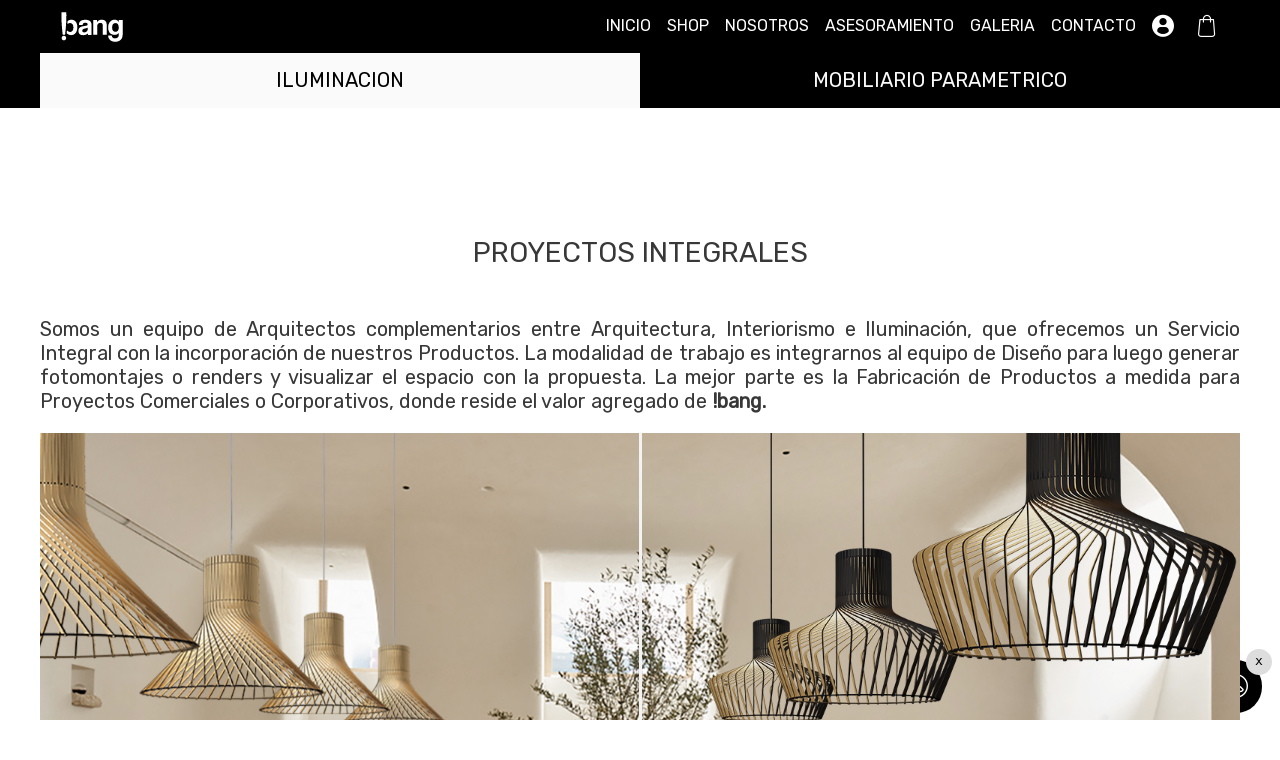

--- FILE ---
content_type: text/html; charset=UTF-8
request_url: https://bang.com.ar/corporativos/
body_size: 10512
content:
<!DOCTYPE html>
<html lang="en">

<head>
    <meta charset="UTF-8" />
    <meta http-equiv="X-UA-Compatible" content="IE=edge">
    <meta name="viewport" content="width=device-width, initial-scale=1">
    <!--[if lt IE 9]>
	<script src="https://oss.maxcdn.com/html5shiv/3.7.2/html5shiv.min.js"></script>
	<script src="https://oss.maxcdn.com/respond/1.4.2/respond.min.js"></script>
<![endif]-->
    <title>Corporativos - !Bang</title>

		<!-- All in One SEO 4.9.3 - aioseo.com -->
	<meta name="description" content="ILUMINACION MOBILIARIO PARAMETRICO PROYECTOS INTEGRALES Somos un equipo de Arquitectos complementarios entre Arquitectura, Interiorismo e lIuminación, que ofrecemos un Servicio Integral con la incorporación de nuestros Productos. La modalidad de trabajo es integrarnos al equipo de Diseño para luego generar fotomontajes o renders y visualizar el espacio con la propuesta. La mejor parte es la" />
	<meta name="robots" content="max-image-preview:large" />
	<link rel="canonical" href="https://bang.com.ar/corporativos/" />
	<meta name="generator" content="All in One SEO (AIOSEO) 4.9.3" />
		<meta property="og:locale" content="es_ES" />
		<meta property="og:site_name" content="!Bang" />
		<meta property="og:type" content="website" />
		<meta property="og:title" content="Corporativos - !Bang" />
		<meta property="og:description" content="ILUMINACION MOBILIARIO PARAMETRICO PROYECTOS INTEGRALES Somos un equipo de Arquitectos complementarios entre Arquitectura, Interiorismo e lIuminación, que ofrecemos un Servicio Integral con la incorporación de nuestros Productos. La modalidad de trabajo es integrarnos al equipo de Diseño para luego generar fotomontajes o renders y visualizar el espacio con la propuesta. La mejor parte es la" />
		<meta property="og:url" content="https://bang.com.ar/corporativos/" />
		<meta property="og:image" content="https://new.bang.com.ar/wp-content/uploads/2021/04/zhiyong-li-24s.jpg" />
		<meta property="og:image:secure_url" content="https://new.bang.com.ar/wp-content/uploads/2021/04/zhiyong-li-24s.jpg" />
		<meta name="twitter:card" content="summary" />
		<meta name="twitter:title" content="Corporativos - !Bang" />
		<meta name="twitter:description" content="ILUMINACION MOBILIARIO PARAMETRICO PROYECTOS INTEGRALES Somos un equipo de Arquitectos complementarios entre Arquitectura, Interiorismo e lIuminación, que ofrecemos un Servicio Integral con la incorporación de nuestros Productos. La modalidad de trabajo es integrarnos al equipo de Diseño para luego generar fotomontajes o renders y visualizar el espacio con la propuesta. La mejor parte es la" />
		<meta name="twitter:image" content="https://new.bang.com.ar/wp-content/uploads/2021/04/zhiyong-li-24s.jpg" />
		<script type="application/ld+json" class="aioseo-schema">
			{"@context":"https:\/\/schema.org","@graph":[{"@type":"BreadcrumbList","@id":"https:\/\/bang.com.ar\/corporativos\/#breadcrumblist","itemListElement":[{"@type":"ListItem","@id":"https:\/\/bang.com.ar#listItem","position":1,"name":"Home","item":"https:\/\/bang.com.ar","nextItem":{"@type":"ListItem","@id":"https:\/\/bang.com.ar\/corporativos\/#listItem","name":"Corporativos"}},{"@type":"ListItem","@id":"https:\/\/bang.com.ar\/corporativos\/#listItem","position":2,"name":"Corporativos","previousItem":{"@type":"ListItem","@id":"https:\/\/bang.com.ar#listItem","name":"Home"}}]},{"@type":"Organization","@id":"https:\/\/bang.com.ar\/#organization","name":"Bang","description":"Luminarias de DIse\u00f1o en Madera","url":"https:\/\/bang.com.ar\/"},{"@type":"WebPage","@id":"https:\/\/bang.com.ar\/corporativos\/#webpage","url":"https:\/\/bang.com.ar\/corporativos\/","name":"Corporativos - !Bang","description":"ILUMINACION MOBILIARIO PARAMETRICO PROYECTOS INTEGRALES Somos un equipo de Arquitectos complementarios entre Arquitectura, Interiorismo e lIuminaci\u00f3n, que ofrecemos un Servicio Integral con la incorporaci\u00f3n de nuestros Productos. La modalidad de trabajo es integrarnos al equipo de Dise\u00f1o para luego generar fotomontajes o renders y visualizar el espacio con la propuesta. La mejor parte es la","inLanguage":"es-ES","isPartOf":{"@id":"https:\/\/bang.com.ar\/#website"},"breadcrumb":{"@id":"https:\/\/bang.com.ar\/corporativos\/#breadcrumblist"},"image":{"@type":"ImageObject","url":"https:\/\/bang.com.ar\/wp-content\/uploads\/2021\/05\/WhatsApp-Image-2021-08-11-at-03.35.43.jpeg","@id":"https:\/\/bang.com.ar\/corporativos\/#mainImage","width":920,"height":667},"primaryImageOfPage":{"@id":"https:\/\/bang.com.ar\/corporativos\/#mainImage"},"datePublished":"2021-04-21T17:30:02-03:00","dateModified":"2022-05-03T11:39:58-03:00"},{"@type":"WebSite","@id":"https:\/\/bang.com.ar\/#website","url":"https:\/\/bang.com.ar\/","name":"!Bang","description":"Luminarias de DIse\u00f1o en Madera","inLanguage":"es-ES","publisher":{"@id":"https:\/\/bang.com.ar\/#organization"}}]}
		</script>
		<!-- All in One SEO -->

<link rel='dns-prefetch' href='//www.googletagmanager.com' />
<style id='wp-img-auto-sizes-contain-inline-css' type='text/css'>
img:is([sizes=auto i],[sizes^="auto," i]){contain-intrinsic-size:3000px 1500px}
/*# sourceURL=wp-img-auto-sizes-contain-inline-css */
</style>
<link rel='stylesheet' id='sbi_styles-css' href='https://bang.com.ar/wp-content/plugins/instagram-feed/css/sbi-styles.min.css?ver=6.6.1' type='text/css' media='all' />
<style id='wp-block-library-inline-css' type='text/css'>
:root{--wp-block-synced-color:#7a00df;--wp-block-synced-color--rgb:122,0,223;--wp-bound-block-color:var(--wp-block-synced-color);--wp-editor-canvas-background:#ddd;--wp-admin-theme-color:#007cba;--wp-admin-theme-color--rgb:0,124,186;--wp-admin-theme-color-darker-10:#006ba1;--wp-admin-theme-color-darker-10--rgb:0,107,160.5;--wp-admin-theme-color-darker-20:#005a87;--wp-admin-theme-color-darker-20--rgb:0,90,135;--wp-admin-border-width-focus:2px}@media (min-resolution:192dpi){:root{--wp-admin-border-width-focus:1.5px}}.wp-element-button{cursor:pointer}:root .has-very-light-gray-background-color{background-color:#eee}:root .has-very-dark-gray-background-color{background-color:#313131}:root .has-very-light-gray-color{color:#eee}:root .has-very-dark-gray-color{color:#313131}:root .has-vivid-green-cyan-to-vivid-cyan-blue-gradient-background{background:linear-gradient(135deg,#00d084,#0693e3)}:root .has-purple-crush-gradient-background{background:linear-gradient(135deg,#34e2e4,#4721fb 50%,#ab1dfe)}:root .has-hazy-dawn-gradient-background{background:linear-gradient(135deg,#faaca8,#dad0ec)}:root .has-subdued-olive-gradient-background{background:linear-gradient(135deg,#fafae1,#67a671)}:root .has-atomic-cream-gradient-background{background:linear-gradient(135deg,#fdd79a,#004a59)}:root .has-nightshade-gradient-background{background:linear-gradient(135deg,#330968,#31cdcf)}:root .has-midnight-gradient-background{background:linear-gradient(135deg,#020381,#2874fc)}:root{--wp--preset--font-size--normal:16px;--wp--preset--font-size--huge:42px}.has-regular-font-size{font-size:1em}.has-larger-font-size{font-size:2.625em}.has-normal-font-size{font-size:var(--wp--preset--font-size--normal)}.has-huge-font-size{font-size:var(--wp--preset--font-size--huge)}.has-text-align-center{text-align:center}.has-text-align-left{text-align:left}.has-text-align-right{text-align:right}.has-fit-text{white-space:nowrap!important}#end-resizable-editor-section{display:none}.aligncenter{clear:both}.items-justified-left{justify-content:flex-start}.items-justified-center{justify-content:center}.items-justified-right{justify-content:flex-end}.items-justified-space-between{justify-content:space-between}.screen-reader-text{border:0;clip-path:inset(50%);height:1px;margin:-1px;overflow:hidden;padding:0;position:absolute;width:1px;word-wrap:normal!important}.screen-reader-text:focus{background-color:#ddd;clip-path:none;color:#444;display:block;font-size:1em;height:auto;left:5px;line-height:normal;padding:15px 23px 14px;text-decoration:none;top:5px;width:auto;z-index:100000}html :where(.has-border-color){border-style:solid}html :where([style*=border-top-color]){border-top-style:solid}html :where([style*=border-right-color]){border-right-style:solid}html :where([style*=border-bottom-color]){border-bottom-style:solid}html :where([style*=border-left-color]){border-left-style:solid}html :where([style*=border-width]){border-style:solid}html :where([style*=border-top-width]){border-top-style:solid}html :where([style*=border-right-width]){border-right-style:solid}html :where([style*=border-bottom-width]){border-bottom-style:solid}html :where([style*=border-left-width]){border-left-style:solid}html :where(img[class*=wp-image-]){height:auto;max-width:100%}:where(figure){margin:0 0 1em}html :where(.is-position-sticky){--wp-admin--admin-bar--position-offset:var(--wp-admin--admin-bar--height,0px)}@media screen and (max-width:600px){html :where(.is-position-sticky){--wp-admin--admin-bar--position-offset:0px}}

/*# sourceURL=wp-block-library-inline-css */
</style><link rel='stylesheet' id='wc-blocks-style-css' href='https://bang.com.ar/wp-content/plugins/woocommerce/assets/client/blocks/wc-blocks.css?ver=wc-10.4.3' type='text/css' media='all' />
<style id='global-styles-inline-css' type='text/css'>
:root{--wp--preset--aspect-ratio--square: 1;--wp--preset--aspect-ratio--4-3: 4/3;--wp--preset--aspect-ratio--3-4: 3/4;--wp--preset--aspect-ratio--3-2: 3/2;--wp--preset--aspect-ratio--2-3: 2/3;--wp--preset--aspect-ratio--16-9: 16/9;--wp--preset--aspect-ratio--9-16: 9/16;--wp--preset--color--black: #000000;--wp--preset--color--cyan-bluish-gray: #abb8c3;--wp--preset--color--white: #ffffff;--wp--preset--color--pale-pink: #f78da7;--wp--preset--color--vivid-red: #cf2e2e;--wp--preset--color--luminous-vivid-orange: #ff6900;--wp--preset--color--luminous-vivid-amber: #fcb900;--wp--preset--color--light-green-cyan: #7bdcb5;--wp--preset--color--vivid-green-cyan: #00d084;--wp--preset--color--pale-cyan-blue: #8ed1fc;--wp--preset--color--vivid-cyan-blue: #0693e3;--wp--preset--color--vivid-purple: #9b51e0;--wp--preset--gradient--vivid-cyan-blue-to-vivid-purple: linear-gradient(135deg,rgb(6,147,227) 0%,rgb(155,81,224) 100%);--wp--preset--gradient--light-green-cyan-to-vivid-green-cyan: linear-gradient(135deg,rgb(122,220,180) 0%,rgb(0,208,130) 100%);--wp--preset--gradient--luminous-vivid-amber-to-luminous-vivid-orange: linear-gradient(135deg,rgb(252,185,0) 0%,rgb(255,105,0) 100%);--wp--preset--gradient--luminous-vivid-orange-to-vivid-red: linear-gradient(135deg,rgb(255,105,0) 0%,rgb(207,46,46) 100%);--wp--preset--gradient--very-light-gray-to-cyan-bluish-gray: linear-gradient(135deg,rgb(238,238,238) 0%,rgb(169,184,195) 100%);--wp--preset--gradient--cool-to-warm-spectrum: linear-gradient(135deg,rgb(74,234,220) 0%,rgb(151,120,209) 20%,rgb(207,42,186) 40%,rgb(238,44,130) 60%,rgb(251,105,98) 80%,rgb(254,248,76) 100%);--wp--preset--gradient--blush-light-purple: linear-gradient(135deg,rgb(255,206,236) 0%,rgb(152,150,240) 100%);--wp--preset--gradient--blush-bordeaux: linear-gradient(135deg,rgb(254,205,165) 0%,rgb(254,45,45) 50%,rgb(107,0,62) 100%);--wp--preset--gradient--luminous-dusk: linear-gradient(135deg,rgb(255,203,112) 0%,rgb(199,81,192) 50%,rgb(65,88,208) 100%);--wp--preset--gradient--pale-ocean: linear-gradient(135deg,rgb(255,245,203) 0%,rgb(182,227,212) 50%,rgb(51,167,181) 100%);--wp--preset--gradient--electric-grass: linear-gradient(135deg,rgb(202,248,128) 0%,rgb(113,206,126) 100%);--wp--preset--gradient--midnight: linear-gradient(135deg,rgb(2,3,129) 0%,rgb(40,116,252) 100%);--wp--preset--font-size--small: 13px;--wp--preset--font-size--medium: 20px;--wp--preset--font-size--large: 36px;--wp--preset--font-size--x-large: 42px;--wp--preset--spacing--20: 0.44rem;--wp--preset--spacing--30: 0.67rem;--wp--preset--spacing--40: 1rem;--wp--preset--spacing--50: 1.5rem;--wp--preset--spacing--60: 2.25rem;--wp--preset--spacing--70: 3.38rem;--wp--preset--spacing--80: 5.06rem;--wp--preset--shadow--natural: 6px 6px 9px rgba(0, 0, 0, 0.2);--wp--preset--shadow--deep: 12px 12px 50px rgba(0, 0, 0, 0.4);--wp--preset--shadow--sharp: 6px 6px 0px rgba(0, 0, 0, 0.2);--wp--preset--shadow--outlined: 6px 6px 0px -3px rgb(255, 255, 255), 6px 6px rgb(0, 0, 0);--wp--preset--shadow--crisp: 6px 6px 0px rgb(0, 0, 0);}:where(.is-layout-flex){gap: 0.5em;}:where(.is-layout-grid){gap: 0.5em;}body .is-layout-flex{display: flex;}.is-layout-flex{flex-wrap: wrap;align-items: center;}.is-layout-flex > :is(*, div){margin: 0;}body .is-layout-grid{display: grid;}.is-layout-grid > :is(*, div){margin: 0;}:where(.wp-block-columns.is-layout-flex){gap: 2em;}:where(.wp-block-columns.is-layout-grid){gap: 2em;}:where(.wp-block-post-template.is-layout-flex){gap: 1.25em;}:where(.wp-block-post-template.is-layout-grid){gap: 1.25em;}.has-black-color{color: var(--wp--preset--color--black) !important;}.has-cyan-bluish-gray-color{color: var(--wp--preset--color--cyan-bluish-gray) !important;}.has-white-color{color: var(--wp--preset--color--white) !important;}.has-pale-pink-color{color: var(--wp--preset--color--pale-pink) !important;}.has-vivid-red-color{color: var(--wp--preset--color--vivid-red) !important;}.has-luminous-vivid-orange-color{color: var(--wp--preset--color--luminous-vivid-orange) !important;}.has-luminous-vivid-amber-color{color: var(--wp--preset--color--luminous-vivid-amber) !important;}.has-light-green-cyan-color{color: var(--wp--preset--color--light-green-cyan) !important;}.has-vivid-green-cyan-color{color: var(--wp--preset--color--vivid-green-cyan) !important;}.has-pale-cyan-blue-color{color: var(--wp--preset--color--pale-cyan-blue) !important;}.has-vivid-cyan-blue-color{color: var(--wp--preset--color--vivid-cyan-blue) !important;}.has-vivid-purple-color{color: var(--wp--preset--color--vivid-purple) !important;}.has-black-background-color{background-color: var(--wp--preset--color--black) !important;}.has-cyan-bluish-gray-background-color{background-color: var(--wp--preset--color--cyan-bluish-gray) !important;}.has-white-background-color{background-color: var(--wp--preset--color--white) !important;}.has-pale-pink-background-color{background-color: var(--wp--preset--color--pale-pink) !important;}.has-vivid-red-background-color{background-color: var(--wp--preset--color--vivid-red) !important;}.has-luminous-vivid-orange-background-color{background-color: var(--wp--preset--color--luminous-vivid-orange) !important;}.has-luminous-vivid-amber-background-color{background-color: var(--wp--preset--color--luminous-vivid-amber) !important;}.has-light-green-cyan-background-color{background-color: var(--wp--preset--color--light-green-cyan) !important;}.has-vivid-green-cyan-background-color{background-color: var(--wp--preset--color--vivid-green-cyan) !important;}.has-pale-cyan-blue-background-color{background-color: var(--wp--preset--color--pale-cyan-blue) !important;}.has-vivid-cyan-blue-background-color{background-color: var(--wp--preset--color--vivid-cyan-blue) !important;}.has-vivid-purple-background-color{background-color: var(--wp--preset--color--vivid-purple) !important;}.has-black-border-color{border-color: var(--wp--preset--color--black) !important;}.has-cyan-bluish-gray-border-color{border-color: var(--wp--preset--color--cyan-bluish-gray) !important;}.has-white-border-color{border-color: var(--wp--preset--color--white) !important;}.has-pale-pink-border-color{border-color: var(--wp--preset--color--pale-pink) !important;}.has-vivid-red-border-color{border-color: var(--wp--preset--color--vivid-red) !important;}.has-luminous-vivid-orange-border-color{border-color: var(--wp--preset--color--luminous-vivid-orange) !important;}.has-luminous-vivid-amber-border-color{border-color: var(--wp--preset--color--luminous-vivid-amber) !important;}.has-light-green-cyan-border-color{border-color: var(--wp--preset--color--light-green-cyan) !important;}.has-vivid-green-cyan-border-color{border-color: var(--wp--preset--color--vivid-green-cyan) !important;}.has-pale-cyan-blue-border-color{border-color: var(--wp--preset--color--pale-cyan-blue) !important;}.has-vivid-cyan-blue-border-color{border-color: var(--wp--preset--color--vivid-cyan-blue) !important;}.has-vivid-purple-border-color{border-color: var(--wp--preset--color--vivid-purple) !important;}.has-vivid-cyan-blue-to-vivid-purple-gradient-background{background: var(--wp--preset--gradient--vivid-cyan-blue-to-vivid-purple) !important;}.has-light-green-cyan-to-vivid-green-cyan-gradient-background{background: var(--wp--preset--gradient--light-green-cyan-to-vivid-green-cyan) !important;}.has-luminous-vivid-amber-to-luminous-vivid-orange-gradient-background{background: var(--wp--preset--gradient--luminous-vivid-amber-to-luminous-vivid-orange) !important;}.has-luminous-vivid-orange-to-vivid-red-gradient-background{background: var(--wp--preset--gradient--luminous-vivid-orange-to-vivid-red) !important;}.has-very-light-gray-to-cyan-bluish-gray-gradient-background{background: var(--wp--preset--gradient--very-light-gray-to-cyan-bluish-gray) !important;}.has-cool-to-warm-spectrum-gradient-background{background: var(--wp--preset--gradient--cool-to-warm-spectrum) !important;}.has-blush-light-purple-gradient-background{background: var(--wp--preset--gradient--blush-light-purple) !important;}.has-blush-bordeaux-gradient-background{background: var(--wp--preset--gradient--blush-bordeaux) !important;}.has-luminous-dusk-gradient-background{background: var(--wp--preset--gradient--luminous-dusk) !important;}.has-pale-ocean-gradient-background{background: var(--wp--preset--gradient--pale-ocean) !important;}.has-electric-grass-gradient-background{background: var(--wp--preset--gradient--electric-grass) !important;}.has-midnight-gradient-background{background: var(--wp--preset--gradient--midnight) !important;}.has-small-font-size{font-size: var(--wp--preset--font-size--small) !important;}.has-medium-font-size{font-size: var(--wp--preset--font-size--medium) !important;}.has-large-font-size{font-size: var(--wp--preset--font-size--large) !important;}.has-x-large-font-size{font-size: var(--wp--preset--font-size--x-large) !important;}
:where(.wp-block-columns.is-layout-flex){gap: 2em;}:where(.wp-block-columns.is-layout-grid){gap: 2em;}
/*# sourceURL=global-styles-inline-css */
</style>
<style id='core-block-supports-inline-css' type='text/css'>
.wp-container-core-columns-is-layout-9d6595d7{flex-wrap:nowrap;}
/*# sourceURL=core-block-supports-inline-css */
</style>

<style id='classic-theme-styles-inline-css' type='text/css'>
/*! This file is auto-generated */
.wp-block-button__link{color:#fff;background-color:#32373c;border-radius:9999px;box-shadow:none;text-decoration:none;padding:calc(.667em + 2px) calc(1.333em + 2px);font-size:1.125em}.wp-block-file__button{background:#32373c;color:#fff;text-decoration:none}
/*# sourceURL=/wp-includes/css/classic-themes.min.css */
</style>
<link rel='stylesheet' id='editorskit-frontend-css' href='https://bang.com.ar/wp-content/plugins/block-options/build/style.build.css?ver=new' type='text/css' media='all' />
<link rel='stylesheet' id='woocommerce-layout-css' href='https://bang.com.ar/wp-content/plugins/woocommerce/assets/css/woocommerce-layout.css?ver=10.4.3' type='text/css' media='all' />
<link rel='stylesheet' id='woocommerce-smallscreen-css' href='https://bang.com.ar/wp-content/plugins/woocommerce/assets/css/woocommerce-smallscreen.css?ver=10.4.3' type='text/css' media='only screen and (max-width: 768px)' />
<link rel='stylesheet' id='woocommerce-general-css' href='https://bang.com.ar/wp-content/plugins/woocommerce/assets/css/woocommerce.css?ver=10.4.3' type='text/css' media='all' />
<style id='woocommerce-inline-inline-css' type='text/css'>
.woocommerce form .form-row .required { visibility: visible; }
/*# sourceURL=woocommerce-inline-inline-css */
</style>
<link rel='stylesheet' id='bang-style-css' href='https://bang.com.ar/wp-content/themes/bang/assets/css/style.min.css?ver=1.0.10' type='text/css' media='all' />
<link rel='stylesheet' id='wp-block-paragraph-css' href='https://bang.com.ar/wp-includes/blocks/paragraph/style.min.css?ver=6.9' type='text/css' media='all' />
<link rel='stylesheet' id='wp-block-columns-css' href='https://bang.com.ar/wp-includes/blocks/columns/style.min.css?ver=6.9' type='text/css' media='all' />
<link rel='stylesheet' id='wp-block-image-css' href='https://bang.com.ar/wp-includes/blocks/image/style.min.css?ver=6.9' type='text/css' media='all' />
<link rel='stylesheet' id='wp-block-image-theme-css' href='https://bang.com.ar/wp-includes/blocks/image/theme.min.css?ver=6.9' type='text/css' media='all' />
<link rel='stylesheet' id='wp-block-cover-css' href='https://bang.com.ar/wp-includes/blocks/cover/style.min.css?ver=6.9' type='text/css' media='all' />
<script type="text/javascript" src="https://bang.com.ar/wp-includes/js/jquery/jquery.min.js?ver=3.7.1" id="jquery-core-js"></script>
<script type="text/javascript" src="https://bang.com.ar/wp-includes/js/jquery/jquery-migrate.min.js?ver=3.4.1" id="jquery-migrate-js"></script>
<script type="text/javascript" src="https://bang.com.ar/wp-content/plugins/woocommerce/assets/js/jquery-blockui/jquery.blockUI.min.js?ver=2.7.0-wc.10.4.3" id="wc-jquery-blockui-js" defer="defer" data-wp-strategy="defer"></script>
<script type="text/javascript" id="wc-add-to-cart-js-extra">
/* <![CDATA[ */
var wc_add_to_cart_params = {"ajax_url":"/wp-admin/admin-ajax.php","wc_ajax_url":"/?wc-ajax=%%endpoint%%","i18n_view_cart":"Ver carrito","cart_url":"https://bang.com.ar/cart/","is_cart":"","cart_redirect_after_add":"no"};
//# sourceURL=wc-add-to-cart-js-extra
/* ]]> */
</script>
<script type="text/javascript" src="https://bang.com.ar/wp-content/plugins/woocommerce/assets/js/frontend/add-to-cart.min.js?ver=10.4.3" id="wc-add-to-cart-js" defer="defer" data-wp-strategy="defer"></script>
<script type="text/javascript" src="https://bang.com.ar/wp-content/plugins/woocommerce/assets/js/js-cookie/js.cookie.min.js?ver=2.1.4-wc.10.4.3" id="wc-js-cookie-js" defer="defer" data-wp-strategy="defer"></script>
<script type="text/javascript" id="woocommerce-js-extra">
/* <![CDATA[ */
var woocommerce_params = {"ajax_url":"/wp-admin/admin-ajax.php","wc_ajax_url":"/?wc-ajax=%%endpoint%%","i18n_password_show":"Mostrar contrase\u00f1a","i18n_password_hide":"Ocultar contrase\u00f1a"};
//# sourceURL=woocommerce-js-extra
/* ]]> */
</script>
<script type="text/javascript" src="https://bang.com.ar/wp-content/plugins/woocommerce/assets/js/frontend/woocommerce.min.js?ver=10.4.3" id="woocommerce-js" defer="defer" data-wp-strategy="defer"></script>
<script type="text/javascript" src="https://bang.com.ar/wp-content/themes/bang/assets/js/index.min.js?ver=1.0.10" id="bang-js-js"></script>

<!-- Fragmento de código de la etiqueta de Google (gtag.js) añadida por Site Kit -->
<!-- Fragmento de código de Google Analytics añadido por Site Kit -->
<script type="text/javascript" src="https://www.googletagmanager.com/gtag/js?id=G-23KHSL1RJF" id="google_gtagjs-js" async></script>
<script type="text/javascript" id="google_gtagjs-js-after">
/* <![CDATA[ */
window.dataLayer = window.dataLayer || [];function gtag(){dataLayer.push(arguments);}
gtag("set","linker",{"domains":["bang.com.ar"]});
gtag("js", new Date());
gtag("set", "developer_id.dZTNiMT", true);
gtag("config", "G-23KHSL1RJF");
//# sourceURL=google_gtagjs-js-after
/* ]]> */
</script>
<meta name="generator" content="Site Kit by Google 1.170.0" />	<noscript><style>.woocommerce-product-gallery{ opacity: 1 !important; }</style></noscript>
	    <link href="https://fonts.googleapis.com/css?family=Rubik&display=swap" rel="stylesheet" />
    <link rel="icon" href="/favicon.ico" type="image/x-icon" />
    <style type="text/css">
    #loading {
        display: flex;
        transition: 0.3s;
        align-items: center;
        justify-content: center;
        position: fixed;
        background: #fff;
        width: 100%;
        height: 100%;
        top: 0;
        z-index: 200;
        color: #000;
    }

    body {
        margin: 0;
        padding: 0;
        font-family: sans-serif;
    }

    .spinner {
        margin: 30px auto 0;
        width: 70px;
        text-align: center;
    }

    .spinner>div {
        width: 18px;
        height: 18px;
        background-color: #333;
        border-radius: 100%;
        display: inline-block;
        -webkit-animation: sk-bouncedelay 1.4s infinite ease-in-out both;
        animation: sk-bouncedelay 1.4s infinite ease-in-out both;
    }

    .spinner .bounce1 {
        -webkit-animation-delay: -0.32s;
        animation-delay: -0.32s;
    }

    .spinner .bounce2 {
        -webkit-animation-delay: -0.16s;
        animation-delay: -0.16s;
    }

    @-webkit-keyframes sk-bouncedelay {

        0%,
        80%,
        100% {
            -webkit-transform: scale(0);
        }

        40% {
            -webkit-transform: scale(1);
        }
    }

    @keyframes sk-bouncedelay {

        0%,
        80%,
        100% {
            -webkit-transform: scale(0);
            transform: scale(0);
        }

        40% {
            -webkit-transform: scale(1);
            transform: scale(1);
        }
    }
    </style>
</head>

<body class="wp-singular page-template-default page page-id-228 wp-theme-bang nomodern theme-bang woocommerce-no-js">
    <script>
    require('dev/js/index.js')
    isModern()
    </script>
    <div id="loading">
        <script>
        function testWebP() {
            var canvas = typeof document === 'object' ? document.createElement('canvas') : {};
            canvas.width = canvas.height = 1;
            return canvas.toDataURL ? canvas.toDataURL('image/webp').indexOf('image/webp') === 5 : false;
        }
        var body = document.querySelector('body').classList;
        if (testWebP()) {
            body.remove('nomodern');
            body.add('modern');
        }
        </script>
        <div style="text-align:center">
            <img src="https://bang.com.ar/wp-content/themes/bang/assets/images/logo-bang.svg" height="40"
                onerror="this.onerror=null; this.src='https://bang.com.ar/wp-content/themes/bang/assets/images/logo-bang-negro-40.png'"
                alt="!Bang" style="max-width:110px" />
            <div class="spinner">
                <div class="bounce1"></div>
                <div class="bounce2"></div>
                <div class="bounce3"></div>
            </div>
            <noscript>Habilite Javascript en el navegador para continuar.</noscript>
        </div>
    </div>
    <header class="pg">
        <div class="cnt row no-gutters">
            <a href="/" title="!Bang - Página principal" class="column center">
                <img src="https://bang.com.ar/wp-content/themes/bang/assets/images/logo-bang-blanco.svg" height="30" class="logo"
                    onerror="this.onerror=null; this.src='https://bang.com.ar/wp-content/themes/bang/assets/images/logo-bang-blanco-40.png"
                    alt="!Bang logo" />
            </a>
            <span style="flex:1"></span>
            <div class="menuoutside"></div>
            <ul>
                <li>
                    <a class="bt" href="/#inicio">INICIO</a>
                    <span></span>
                </li>
                <li>
                    <a class="bt" href="/luminarias-de-colgar/">SHOP</a>
                    <span></span>
                </li>
                <li>
                    <a class="bt" href="/#nosotros">NOSOTROS</a>
                    <span></span>
                </li>
                <li>
                    <a class="bt" href="/corporativos/">ASESORAMIENTO</a>
                    <span></span>
                </li>
                <li>
                    <a class="bt" href="/galeria/">GALERIA</a>
                    <span></span>
                </li>
                <li>
                    <a class="bt" href="/#contacto">CONTACTO</a>
                    <span></span>
                </li>
            </ul>
            <li class="permanentIcon">
                <a href="/cuenta" title="Mi cuenta"><span class="icon-account"></span></a>
            </li>
            <li class="permanentIcon">
                <a href="/cart" title="Carrito"><span class="icon-bag"></span></a>
            </li>
            <span class="menubt icon-menu"></span>
        </div>
    </header><div class="lazyblock-header-tienda-Z1HJNd3 wp-block-lazyblock-header-tienda"><div class="row center color-alt-dark shop-header">
    <div class="cnt row no-gutters">
        <div
            class="row center text-color-alt-dark color-alt-light w100 padd">
            <a href="/luminarias-de-colgar/">ILUMINACION</a>
        </div>
                <div class="row center text-color-alt-light color-alt-darkt w100 padd">
            <a href="/mobiliario/">MOBILIARIO PARAMETRICO</a>
        </div>
    </div>
</div></div>

<div class="lazyblock-bang-container-nkt6J my-100 wp-block-lazyblock-bang-container"><div class="row center">
  
  <div class="column cnt ">

<p class="has-text-align-center" style="font-size:28px">PROYECTOS INTEGRALES</p>



<div class="wp-block-columns is-layout-flex wp-container-core-columns-is-layout-9d6595d7 wp-block-columns-is-layout-flex">
<div class="wp-block-column editorskit-no-desktop is-layout-flow wp-block-column-is-layout-flow">
<p class="has-text-align-justify" style="font-size:15px">Somos un equipo de Arquitectos complementarios entre Arquitectura, Interiorismo e lIuminación, que ofrecemos un Servicio Integral con la incorporación de nuestros Productos. La modalidad de trabajo es integrarnos al equipo de Diseño para luego generar fotomontajes o renders y visualizar el espacio con la propuesta. La mejor parte es la Fabricación de Productos a medida para Proyectos Comerciales o Corporativos, donde reside el valor agregado de <strong>!bang.</strong></p>
</div>
</div>



<div class="wp-block-columns is-layout-flex wp-container-core-columns-is-layout-9d6595d7 wp-block-columns-is-layout-flex">
<div class="wp-block-column editorskit-no-tablet editorskit-no-mobile is-layout-flow wp-block-column-is-layout-flow">
<p class="has-text-align-justify has-medium-font-size">Somos un equipo de Arquitectos complementarios entre Arquitectura, Interiorismo e lIuminación, que ofrecemos un Servicio Integral con la incorporación de nuestros Productos. La modalidad de trabajo es integrarnos al equipo de Diseño para luego generar fotomontajes o renders y visualizar el espacio con la propuesta. La mejor parte es la Fabricación de Productos a medida para Proyectos Comerciales o Corporativos, donde reside el valor agregado de <strong>!bang.</strong></p>
</div>
</div>



<div class="wp-block-columns is-layout-flex wp-container-core-columns-is-layout-9d6595d7 wp-block-columns-is-layout-flex">
<div class="wp-block-column editorskit-no-tablet editorskit-no-mobile is-layout-flow wp-block-column-is-layout-flow"><div class="lazyblock-juxtapose-ZHcQ01 wp-block-lazyblock-juxtapose"><div class="content-box">
      <div class="juxtapose-wrapper">
          <div class="loader">
              <i class="icon-spin icon_loading"></i>
          </div>
          <div class="juxtapose" data-startingposition="50" data-showlabels="true" data-showcredits="true" data-animate="false" data-mode="horizontal">
              <img decoding="async" src="https://bang.com.ar/wp-content/uploads/2022/04/nos2.jpg">
              <img decoding="async" src="https://bang.com.ar/wp-content/uploads/2022/04/nos1.jpg">
          </div>
      </div>
      <div class="text-box pos-left">
          <div class="text-wrapper imagesub2"></div>
      </div>
  </div>
  <script src="https://bang.com.ar/wp-content/themes/bang/assets/js/juxtapose.min.js"></script></div></div>
</div>



<div class="wp-block-columns is-layout-flex wp-container-core-columns-is-layout-9d6595d7 wp-block-columns-is-layout-flex">
<div class="wp-block-column editorskit-no-desktop is-layout-flow wp-block-column-is-layout-flow">
<div class="wp-block-columns is-layout-flex wp-container-core-columns-is-layout-9d6595d7 wp-block-columns-is-layout-flex">
<div class="wp-block-column is-layout-flow wp-block-column-is-layout-flow">
<figure class="wp-block-image size-large"><img fetchpriority="high" decoding="async" width="1280" height="854" src="https://bang.com.ar/wp-content/uploads/2022/04/c1-1280x854.jpg" alt="" class="wp-image-1605" srcset="https://bang.com.ar/wp-content/uploads/2022/04/c1-1280x854.jpg 1280w, https://bang.com.ar/wp-content/uploads/2022/04/c1-600x401.jpg 600w, https://bang.com.ar/wp-content/uploads/2022/04/c1.jpg 1600w" sizes="(max-width: 1280px) 100vw, 1280px" /><figcaption>   </figcaption></figure>
</div>



<div class="wp-block-column is-layout-flow wp-block-column-is-layout-flow">
<figure class="wp-block-image size-large"><img decoding="async" width="1280" height="854" src="https://bang.com.ar/wp-content/uploads/2022/04/c2-1280x854.jpg" alt="" class="wp-image-1606" srcset="https://bang.com.ar/wp-content/uploads/2022/04/c2-1280x854.jpg 1280w, https://bang.com.ar/wp-content/uploads/2022/04/c2-600x401.jpg 600w, https://bang.com.ar/wp-content/uploads/2022/04/c2.jpg 1600w" sizes="(max-width: 1280px) 100vw, 1280px" /></figure>
</div>
</div>
</div>
</div>



<div class="wp-block-columns is-layout-flex wp-container-core-columns-is-layout-9d6595d7 wp-block-columns-is-layout-flex">
<div class="wp-block-column is-vertically-aligned-center text-center is-layout-flow wp-block-column-is-layout-flow">
<p class="has-text-align-center" style="font-size:28px">TRABAJARON CON NOSOTROS</p>



<div class="wp-block-columns is-layout-flex wp-container-core-columns-is-layout-9d6595d7 wp-block-columns-is-layout-flex">
<div class="wp-block-column is-layout-flow wp-block-column-is-layout-flow">
<figure class="wp-block-image size-full"><img decoding="async" width="1173" height="588" src="https://bang.com.ar/wp-content/uploads/2022/04/A3.jpg" alt="" class="wp-image-1390" srcset="https://bang.com.ar/wp-content/uploads/2022/04/A3.jpg 1173w, https://bang.com.ar/wp-content/uploads/2022/04/A3-600x301.jpg 600w" sizes="(max-width: 1173px) 100vw, 1173px" /></figure>
</div>



<div class="wp-block-column is-layout-flow wp-block-column-is-layout-flow">
<figure class="wp-block-image size-full"><img loading="lazy" decoding="async" width="1172" height="588" src="https://bang.com.ar/wp-content/uploads/2022/04/A2.jpg" alt="" class="wp-image-1391" srcset="https://bang.com.ar/wp-content/uploads/2022/04/A2.jpg 1172w, https://bang.com.ar/wp-content/uploads/2022/04/A2-600x301.jpg 600w" sizes="auto, (max-width: 1172px) 100vw, 1172px" /></figure>
</div>



<div class="wp-block-column is-layout-flow wp-block-column-is-layout-flow">
<figure class="wp-block-image size-full"><img loading="lazy" decoding="async" width="1173" height="588" src="https://bang.com.ar/wp-content/uploads/2022/04/A1-1.jpg" alt="" class="wp-image-1662" srcset="https://bang.com.ar/wp-content/uploads/2022/04/A1-1.jpg 1173w, https://bang.com.ar/wp-content/uploads/2022/04/A1-1-600x301.jpg 600w" sizes="auto, (max-width: 1173px) 100vw, 1173px" /></figure>
</div>
</div>



<p class="has-text-align-center" style="font-size:28px">CONFIARON EN <strong>!bang</strong></p>



<div class="wp-block-columns is-layout-flex wp-container-core-columns-is-layout-9d6595d7 wp-block-columns-is-layout-flex">
<div class="wp-block-column is-layout-flow wp-block-column-is-layout-flow">
<figure class="wp-block-image size-full"><img loading="lazy" decoding="async" width="1172" height="1173" src="https://bang.com.ar/wp-content/uploads/2022/04/L2.jpg" alt="" class="wp-image-1346" srcset="https://bang.com.ar/wp-content/uploads/2022/04/L2.jpg 1172w, https://bang.com.ar/wp-content/uploads/2022/04/L2-600x601.jpg 600w, https://bang.com.ar/wp-content/uploads/2022/04/L2-100x100.jpg 100w, https://bang.com.ar/wp-content/uploads/2022/04/L2-200x200.jpg 200w" sizes="auto, (max-width: 1172px) 100vw, 1172px" /></figure>
</div>



<div class="wp-block-column is-layout-flow wp-block-column-is-layout-flow">
<figure class="wp-block-image size-full"><img loading="lazy" decoding="async" width="1173" height="1173" src="https://bang.com.ar/wp-content/uploads/2022/04/L3.jpg" alt="" class="wp-image-1347" srcset="https://bang.com.ar/wp-content/uploads/2022/04/L3.jpg 1173w, https://bang.com.ar/wp-content/uploads/2022/04/L3-600x600.jpg 600w, https://bang.com.ar/wp-content/uploads/2022/04/L3-100x100.jpg 100w, https://bang.com.ar/wp-content/uploads/2022/04/L3-200x200.jpg 200w" sizes="auto, (max-width: 1173px) 100vw, 1173px" /></figure>
</div>



<div class="wp-block-column is-layout-flow wp-block-column-is-layout-flow">
<figure class="wp-block-image size-full"><img loading="lazy" decoding="async" width="1173" height="1173" src="https://bang.com.ar/wp-content/uploads/2022/04/L1-1.jpg" alt="" class="wp-image-1386" srcset="https://bang.com.ar/wp-content/uploads/2022/04/L1-1.jpg 1173w, https://bang.com.ar/wp-content/uploads/2022/04/L1-1-600x600.jpg 600w, https://bang.com.ar/wp-content/uploads/2022/04/L1-1-100x100.jpg 100w, https://bang.com.ar/wp-content/uploads/2022/04/L1-1-200x200.jpg 200w" sizes="auto, (max-width: 1173px) 100vw, 1173px" /></figure>
</div>
</div>


<div class="lazyblock-cta-button-1EV2vx text-center wp-block-lazyblock-cta-button"><a href="https://bang.com.ar/#contacto" class="btn-primary  large" >CONTACTATE PARA SUMARNOS A TU PROYECTO</a></div></div>
</div>

</div>
</div></div>

<div class="lazyblock-bang-container-JBOcu wp-block-lazyblock-bang-container"><div class="row center">
  
  <div class="column cnt ">

<div class="wp-block-columns is-layout-flex wp-container-core-columns-is-layout-9d6595d7 wp-block-columns-is-layout-flex">
<div class="wp-block-column is-layout-flow wp-block-column-is-layout-flow">
<figure class="wp-block-image size-full"><img loading="lazy" decoding="async" width="816" height="816" src="https://bang.com.ar/wp-content/uploads/2022/04/01.jpg" alt="" class="wp-image-1158" srcset="https://bang.com.ar/wp-content/uploads/2022/04/01.jpg 816w, https://bang.com.ar/wp-content/uploads/2022/04/01-600x600.jpg 600w, https://bang.com.ar/wp-content/uploads/2022/04/01-100x100.jpg 100w, https://bang.com.ar/wp-content/uploads/2022/04/01-200x200.jpg 200w" sizes="auto, (max-width: 816px) 100vw, 816px" /></figure>



<p class="has-text-align-center">Tienda FEDRO &#8211; Santa Fe</p>
</div>



<div class="wp-block-column is-layout-flow wp-block-column-is-layout-flow">
<figure class="wp-block-image size-full"><img loading="lazy" decoding="async" width="958" height="958" src="https://bang.com.ar/wp-content/uploads/2022/04/03.jpg" alt="" class="wp-image-1162" srcset="https://bang.com.ar/wp-content/uploads/2022/04/03.jpg 958w, https://bang.com.ar/wp-content/uploads/2022/04/03-600x600.jpg 600w, https://bang.com.ar/wp-content/uploads/2022/04/03-100x100.jpg 100w, https://bang.com.ar/wp-content/uploads/2022/04/03-200x200.jpg 200w" sizes="auto, (max-width: 958px) 100vw, 958px" /></figure>



<p class="has-text-align-center">Hall Edificio PARQUESUR &#8211; Santa Fe</p>
</div>



<div class="wp-block-column is-layout-flow wp-block-column-is-layout-flow">
<figure class="wp-block-image size-large"><img loading="lazy" decoding="async" width="1280" height="1280" src="https://bang.com.ar/wp-content/uploads/2022/04/DSCN7528-1280x1280.jpg" alt="" class="wp-image-1160" srcset="https://bang.com.ar/wp-content/uploads/2022/04/DSCN7528-1280x1280.jpg 1280w, https://bang.com.ar/wp-content/uploads/2022/04/DSCN7528-600x600.jpg 600w, https://bang.com.ar/wp-content/uploads/2022/04/DSCN7528-100x100.jpg 100w, https://bang.com.ar/wp-content/uploads/2022/04/DSCN7528-200x200.jpg 200w" sizes="auto, (max-width: 1280px) 100vw, 1280px" /></figure>



<p class="has-text-align-center">Heladeria NECOCHEA &#8211; Santa Fe</p>
</div>
</div>

</div>
</div></div>


<div class="wp-block-cover is-light has-parallax editorskit-no-desktop editorskit-no-tablet" style="background-image:url(https://bang.com.ar/wp-content/uploads/2022/04/paralax2.jpg);min-height:750px;aspect-ratio:unset;"><span aria-hidden="true" class="has-background-dim-0 wp-block-cover__gradient-background has-background-dim"></span><div class="wp-block-cover__inner-container is-layout-flow wp-block-cover-is-layout-flow">
<p class="has-large-font-size"></p>


<div class="lazyblock-bang-container-Z2ssPxg wp-block-lazyblock-bang-container"><div class="row center">
  
  <div class="column cnt ">
<div class="lazyblock-cta-button-Z2c21iH wp-block-lazyblock-cta-button"><a href="https://bang.com.ar/descargas/" class="btn-primary cta_models3d large" >DESCARGAR CATALOGO PDF</a></div>


<p></p>

</div>
</div></div></div></div>



<div class="wp-block-cover is-light has-parallax editorskit-no-mobile" style="background-image:url(https://bang.com.ar/wp-content/uploads/2022/04/MOCK-02-1280x1061.jpg);min-height:750px;aspect-ratio:unset;"><span aria-hidden="true" class="has-background-dim-0 wp-block-cover__gradient-background has-background-dim"></span><div class="wp-block-cover__inner-container is-layout-flow wp-block-cover-is-layout-flow">
<p class="has-large-font-size"></p>


<div class="lazyblock-bang-container-Z2sQAzk wp-block-lazyblock-bang-container"><div class="row center">
  
  <div class="column cnt ">
<div class="lazyblock-cta-button-HBYTx wp-block-lazyblock-cta-button"><a href="https://bang.com.ar/descargas/" class="btn-primary cta_models3d large" >DESCARGAR CATALOGO PDF</a></div>


<p></p>

</div>
</div></div></div></div>


<div class="lazyblock-contacto-Z2wdQzQ wp-block-lazyblock-contacto"><section class="contacto" style="min-height: 0;">
			<div class="center column">
				<div class="divider"></div>
				<a id="contacto" style="text-align: center;"
					><h3 class="has-large-font-size">CONTACTO</h3></a
				>
			</div>
			<div class="row center collapse">
				<div class="padd side1">
					<div class="redes">
						<p>
							<a
								href="https://www.behance.net/bybang"
								title="Bang en Behance"
								class="social icon-behance"
								target="_blank"
							></a>
							<a
								href="https://www.instagram.com/by.bang/"
								title="Bang en Instagram"
								class="social icon-instagram mg10"
								target="_blank"
							></a>
							<a
								href="https://www.facebook.com/bang.fabricadigital/"
								title="Bang en Facebook"
								class="social icon-facebook mg10"
								target="_blank"
							></a>
						</p>
						<div>
							<a
								title="Bang Whatsapp"
								class="whatsapp contactLine"
								target="_blank"
							>
								<i class="icon-whatsapp"></i>
								<span class="whatsappphone"></span>
							</a>
						</div>
						<div>
							<a
								title="Email de Bang"
								class="mail contactLine"
								target="_blank"
							>
								<i class="icon-email"></i>
								<span class="mailaddress"></span>
							</a>
						</div>
  					<div class="lineBottom contactLine">
							<i class="icon-place"></i>
							Ciudad de Santa Fe, Argentina
						</div>
					</div>
				</div>
				<div class="padd side2">
					<form
						id="contactForm"
						method="post"
						class="padd flex column"
					>
						<input
							type="text"
							id="name"
							name="name"
							placeholder="Nombre"
							maxlength="50"
							required
						/>
						<input
							type="email"
							id="email"
							name="email"
							placeholder="Correo electrónico"
							maxlength="50"
							required
						/>
						<textarea
							id="msg"
							cols="30"
							rows="3"
							name="message"
							placeholder="Mensaje"
							maxlength="1024"
						></textarea>
						<div
							class="g-recaptcha"
							data-sitekey="6Le5RawUAAAAABxP5x0T2dZbp3zH3bNxOO1y3Q_O"
							data-callback="recaptchaCbk"
							data-expired-callback="recaptchaExp"
							data-error-callback="recaptchaErr"
						></div>
						<div
							class="flex"
							style="align-items:center;margin-top:10px;"
						>
							<button class="contrast" id="enviar">Enviar</button>
							<span class="error"></span>
						</div>
					</form>
					<div id="success">
						<i class="flaticon-verified"></i>
						<p class="title">¡Recibimos tu mensaje!</p>
						<p>Nos pondremos en contacto contigo cuanto antes.</p>
					</div>
				</div>
			</div>
		</section></div>


<p></p>
<footer>
    <div class="cnt column collapse">
        <div class="box padd smallCenter">
            <img src="https://bang.com.ar/wp-content/themes/bang/assets/images/logo-bang-blanco.svg" class="logo" height="30"
                onerror="this.onerror=null; this.src='https://bang.com.ar/wp-content/themes/bang/assets/images/logo-bang-blanco-40.png'"
                alt="!Bang" />
            <div style="font-size:12px;">
                &copy; <span id="year">2026</span> Todos los Derechos
                Reservados
            </div>
            <a href="https://marianopaulin.com" class="chivaso"><span class="chivo"><img
                        src="https://marianopaulin.com/img/logo.png"></span> Desarrollo web</a>
        </div>
                <div class="box padd text-center smallCenter" style="padding-top:0">
            <div>
                <p class="socialIcons smallCenter">
                    <a href="https://www.behance.net/bybang" title="Bang en Behance" class="social icon-behance"
                        target="_blank"></a>
                    <a href="https://www.instagram.com/by.bang/" title="Bang en Instagram" class="social icon-instagram"
                        target="_blank"></a>
                    <a href="https://www.facebook.com/bang.fabricadigital/" title="Bang en Facebook"
                        class="social icon-facebook" target="_blank"></a>
                </p>
                <p>
                    <a title="Bang Whatsapp" class="contactIcon whatsapp" target="_blank">
                        <i class="icon-whatsapp"></i>
                        <span class="whatsappphone"></span>
                    </a>
                </p>
                <p>
                    <a title="Email de Bang" class="contactIcon mail" target="_blank">
                        <i class="icon-email"></i>
                        <span class="mailaddress"></span>
                    </a>
                </p>
                <p><a href="https://drive.google.com/drive/folders/1zCRnWn7n2cvUu2vvyTSWnVKMGRxXNMDV"
                        ref="noopener">Media Kit</a></p>
            </div>
        </div>
                <div class="box padd smallCenter right">
            <ul>
                <li>
                    <a href="/terminos-bang/" ref="noopener" rel="nofollow" target="_blank">
                        Términos y Condiciones
                    </a>
                </li>
                <li>
                    <a href="/descargas/" ref="noopener" target="_blank">Descargar Catálogo PDF</a>
                </li>
                <li>
                    <a href="/descargas/" ref="noopener">Descargar modelos 3D</a>
                </li>
            </ul>
            <a href="http://qr.afip.gob.ar/?qr=WPIBaFvavsxbT72pUjcYbQ,," target="_F960AFIPInfo" class="afip"><img
                    src="https://bang.com.ar/wp-content/themes/bang/assets/images/DATAWEB.jpg" border="0"></a>
            <a href="http://qr.afip.gob.ar/?qr=Mtllou3NRnsPyXD-mlfmpQ,," target="_F960AFIPInfo" class="afip"><img
                    src="https://bang.com.ar/wp-content/themes/bang/assets/images/DATAWEB.jpg" border="0"></a>
        </div>
    </div>
</footer>
<script src="https://cdn.jsdelivr.net/npm/@splidejs/splide@latest/dist/js/splide.min.js"></script>
<link rel="stylesheet" href="https://cdn.jsdelivr.net/npm/@splidejs/splide@latest/dist/css/splide.min.css">

<script type="speculationrules">
{"prefetch":[{"source":"document","where":{"and":[{"href_matches":"/*"},{"not":{"href_matches":["/wp-*.php","/wp-admin/*","/wp-content/uploads/*","/wp-content/*","/wp-content/plugins/*","/wp-content/themes/bang/*","/*\\?(.+)"]}},{"not":{"selector_matches":"a[rel~=\"nofollow\"]"}},{"not":{"selector_matches":".no-prefetch, .no-prefetch a"}}]},"eagerness":"conservative"}]}
</script>
<!-- Instagram Feed JS -->
<script type="text/javascript">
var sbiajaxurl = "https://bang.com.ar/wp-admin/admin-ajax.php";
</script>
	<script type='text/javascript'>
		(function () {
			var c = document.body.className;
			c = c.replace(/woocommerce-no-js/, 'woocommerce-js');
			document.body.className = c;
		})();
	</script>
	<script type="text/javascript" src="https://bang.com.ar/wp-content/plugins/woocommerce/assets/js/sourcebuster/sourcebuster.min.js?ver=10.4.3" id="sourcebuster-js-js"></script>
<script type="text/javascript" id="wc-order-attribution-js-extra">
/* <![CDATA[ */
var wc_order_attribution = {"params":{"lifetime":1.0e-5,"session":30,"base64":false,"ajaxurl":"https://bang.com.ar/wp-admin/admin-ajax.php","prefix":"wc_order_attribution_","allowTracking":true},"fields":{"source_type":"current.typ","referrer":"current_add.rf","utm_campaign":"current.cmp","utm_source":"current.src","utm_medium":"current.mdm","utm_content":"current.cnt","utm_id":"current.id","utm_term":"current.trm","utm_source_platform":"current.plt","utm_creative_format":"current.fmt","utm_marketing_tactic":"current.tct","session_entry":"current_add.ep","session_start_time":"current_add.fd","session_pages":"session.pgs","session_count":"udata.vst","user_agent":"udata.uag"}};
//# sourceURL=wc-order-attribution-js-extra
/* ]]> */
</script>
<script type="text/javascript" src="https://bang.com.ar/wp-content/plugins/woocommerce/assets/js/frontend/order-attribution.min.js?ver=10.4.3" id="wc-order-attribution-js"></script>
<script defer src="https://static.cloudflareinsights.com/beacon.min.js/vcd15cbe7772f49c399c6a5babf22c1241717689176015" integrity="sha512-ZpsOmlRQV6y907TI0dKBHq9Md29nnaEIPlkf84rnaERnq6zvWvPUqr2ft8M1aS28oN72PdrCzSjY4U6VaAw1EQ==" data-cf-beacon='{"version":"2024.11.0","token":"b0df6562e7ff43e98bd972e21d9ccef8","r":1,"server_timing":{"name":{"cfCacheStatus":true,"cfEdge":true,"cfExtPri":true,"cfL4":true,"cfOrigin":true,"cfSpeedBrain":true},"location_startswith":null}}' crossorigin="anonymous"></script>
</body>

</html>

--- FILE ---
content_type: text/css
request_url: https://bang.com.ar/wp-content/themes/bang/assets/css/style.min.css?ver=1.0.10
body_size: 9974
content:
.arqheader {
	font-size: 20px;
	padding: 20px;
	margin-bottom: 60px;
}
.arqheader h1 {
	font-size: 26px;
	margin: 0;
}
.arqproject {
	background-color: #d4d4d4;
	margin-bottom: 50px;
}
.arqproject img {
	width: 100%;
	height: auto;
}
.arqproject h3 {
	margin: 16px;
}

/* GENERIC */
body {
	color: #383838;
	font-family: 'Rubik', sans-serif !important;
	margin: 52px 0 0 0 !important;
}
a {
	text-decoration: none;
	color: inherit;
}
html {
	scroll-behavior: smooth;
}
.text-color-alt-light {
	color: #fafafa;
}
.color-alt-light {
	background-color: #fafafa;
}
.text-color-alt-dark {
	color: #000;
}
.color-alt-dark {
	background-color: #000;
}
.mb-100 {
	margin-bottom: 100px;
}
.mt-100 {
	margin-top: 100px;
}
.mt-30{
	margin-top: 30px;
}
.my-100 {
	margin-bottom: 100px;
	margin-top: 100px;
}
/* Make anchors visible due fixed header */
.anchor {
    display: block;
    position: relative;
    top: -60px;
    visibility: hidden;
}
.remove-margin-top{
	margin-top: -40px;
    padding-top: 0;
}
.w100 {
	width: 100%;
}
.justify-center {
	justify-content: center;
}
.text-center {
	text-align: center;
}
.minHeight {
	min-height: 66vh;
}
.fullscreenHeight {
	height: calc(100vh - 52px) !important;
	max-height: 800px;
}
.bgImage {
	background-repeat: no-repeat;
	background-size: cover;
}
.max-width-800 {
	max-width: 800px;
	display: inline-block;
}
.bg-cat-color {
	background-color: #dde1df;
}
figure.black-caption figcaption {
	background-color: #000;
	margin-top: -4px;
	padding: 16px;
	color: #d2d2d2;
}
.pg li.permanentIcon {
	display: flex;
	align-items: center;
	font-size: 22px;
}

/* SLIDERS */

.slide-bg-align-left {
	background-position-x: left !important;
}
.slide-bg-align-right {
	background-position-x: right !important;
}
.slide-bg-align-center {
	background-position-x: center !important;
}

.slide-content-align-left {
	text-align: left;
}
.slide-content-align-right {
	text-align: right;
}
.slide-content-align-center {
	text-align: center;
}

.slide-content-align-left .cnt {
	align-items: start;
}
.slide-content-align-right .cnt {
	align-items: flex-end;
}
.slide-content-align-center .cnt {
	align-items: center;
}

.row.slide-content-align-vertical-top {
	align-items: start;
}
.row.slide-content-align-vertical-bottom {
	align-items: flex-end;
}
.row.slide-content-align-vertical-center {
	align-items: center;
}

/*END SLIDER*/

/* WORDPRESS*/
figure.wp-block-image {
	margin: 0;
}
figure.rounded {
	border-radius: 50%;
}
figure.rounded img {
	width: 100%;
	height: auto;
}
.wp-block-image img {
	height: auto;
}

@media only screen and (max-width: 767px) {
	.wp-block-columns {
		display: block;
	}
	.has-2-columns .wp-block-column,
	.has-3-columns .wp-block-column,
	.has-4-columns .wp-block-column,
	.has-5-columns .wp-block-column,
	.has-6-columns .wp-block-column {
		width: 100%;
	}
}

/* END WORDPRESS*/

/* STRUCTURE */

.cnt {
	width: 100%;
	max-width: 1200px;
	box-sizing: border-box;
}
.row {
	display: flex;
	flex-direction: row;
}
.row.center {
	justify-content: center;
}
.right {
	text-align: right;
}
.text-center {
	text-align: center;
}
.column {
	display: flex;
	flex-direction: column;
}
.column.center {
	justify-content: center;
}
.none {
	display: none !important;
}
.flex {
	display: flex;
}
.space-between {
	justify-content: space-between;
}
.box {
	flex: 1;
	margin: 2em 0;
}
.bold {
	font-weight: bold;
}
.padd {
	padding: 16px;
}
.collapse {
	flex-direction: column;
}
.side1 {
	flex: 1;
}
.side2 {
	flex: 1;
	display: flex;
}

/* PARALLAX*/
/*
.parallax {
	position: relative;
	background-attachment: fixed;
	background-position: center 0;
	background-repeat: no-repeat;
	background-size: cover;
}*/
.parallax {
	clip: rect(0, auto, auto, 0);
	position: relative;
	top: 0;
	left: 0;
	width: 100%;
	height: 100%;
	overflow: hidden;
}

.parallax-bg {
	position: relative;
	top: -2vh;
	left: 0;
	width: 100%;
	height: 100%;
	background-attachment: fixed;
	background-size: cover;
	background-position: center center;
	-webkit-transform: translateZ(0) scale(1.2);
	-ms-transform: translateZ(0) scale(1.2);
	transform: translateZ(0) scale(1.2);
	will-change: transform;
}
.parallax.fullscreenHeight {
	height: calc(100vh - 52px) !important;
	max-height: 95vh;
}
/* HEADER */

header.pg li {
	display: inline-block;
	margin-right: 1em;
}
header.pg ul {
	display: flex;
	background: #000;
	transition: 0.5s;
	padding: 0;
}
header.pg ul li span {
	height: 2px;
	background: #fff;
	width: 0%;
	transition: 0.5s;
	display: block;
}
header.pg ul li:hover span {
	width: 50%;
}
header.pg ul li.current span {
	width: 100%;
}
header.pg {
	display: flex;
	justify-content: center;
	background: #000;
	color: #fff;
	font-size: 1em;
	position: fixed;
	top: 0px;
	width: 100%;
	z-index: 100;
	min-height: 52px;
}
header.pg .center {
	align-items: center;
}
header.pg .enableEffect .buyEffect {
	min-width: 250px;
	min-height: 250px;
}
header.pg .buyEffect {
	background: #1de072;
	border-radius: 130px;
	-moz-border-radius: 130px;
	-webkit-border-radius: 130px;
	transition: 1s ease-in;
	opacity: 0;
}
header.pg .bagfull .buyEffect {
	min-width: 10px;
	min-height: 10px;
	opacity: 1;
}
header.pg .buyeffectcnt {
	position: relative;
	width: 0px;
	height: 0px;
	left: 24px;
	text-align: center;
	bottom: -6px;
	display: flex;
	align-items: center;
	justify-content: center;
}
header.pg .cart.bagfull .flaticon-bag {
	display: none;
}
header.pg .cart:not(.bagfull) .flaticon-bagfilled {
	display: none;
}
header.pg .flaticon-bag:before {
	z-index: 2;
	position: relative;
}
header.pg .cart {
	margin: 10px 30px 10px 0;
	cursor: pointer;
}
header.pg .menubt {
	cursor: pointer;
	display: none;
	margin: 10px;
}
header.pg img.logo {
	margin-left: 10px;
	width: 84px;
}
/* Dropdown Content (Hidden by Default) */
.dropdown-content {
	display: none;
	position: absolute;
	background-color: #f1f1f1;
	min-width: 160px;
	box-shadow: 0px 8px 16px 0px rgba(0, 0, 0, 0.2);
	z-index: 10;
	margin-top: 18px;
}

/* Links inside the dropdown */
.dropdown-content a {
	color: black;
	padding: 12px 16px;
	text-decoration: none;
	display: block;
}

/* Change color of dropdown links on hover */
.dropdown-content a:hover {
	background-color: #ddd;
}
/* end header */

/* FOOTER */

footer .contactIcon i {
	font-size: 20px;
	vertical-align: middle;
	margin-right: 5px;
}
footer {
	font-size: 0.9em;
	color: #b4b4b4;
	background: #000;
	flex-direction: column;
	justify-content: center;
	display: flex;
	align-items: center;
}
footer li {
	display: block;
	padding: 10px 0;
}
footer ul {
	margin: 0;
	padding: 0;
}

footer a:hover {
	color: #fff;
}

footer a.afip {
	display: inline-block;
	margin-top: 16px;
	margin-bottom: 30px;
	text-align: right;
}
footer a.afip img {
	width: 40px;
}
footer .chivaso {
	font-size: 14px;
	opacity: 0.5;
	margin-top: 20px;
	display: block;
}
footer .socialIcons {
	margin-bottom: 60px;
}
footer a.chivaso img {
	width: 64px !important;
	height: 12px !important;
	max-width: none;
}
footer span.chivo {
	width: 41px;
	height: 12px;
	overflow: hidden;
	display: inline-block;
	margin: 0 6px -1px 0;
}
footer .socialIcons a {
	border-radius: 30px;
	background: #393939;
	font-size: 30px;
	padding: 10px;
	margin: 0 2px;
	display: inline-block;
}
footer img.logo {
	margin-bottom: 30px;
	margin-left: -20px;
	width: 100px;
	max-width: 100px;
}

/* MEDIA QUERIES */

@media (max-width: 699px) {
	/*mobile*/
	.my-sm-0 {
		margin-bottom: 0px;
		margin-top: 0px;
	}
	header.pg ul {
		max-width: 260px;
		padding: 10px 0 0 0;
		position: absolute;
		flex-direction: column;
		overflow-y: auto;
		overflow-x: hidden;
		height: 100vh;
		height: calc(100vh - 60px);
		right: 0;
		top: 34px;
		width: 0%;
		z-index: 3;
	}
	header.pg .menubt {
		display: flex;
		align-items: center;
		margin-right: 20px;
	}
	header.pg ul li {
		display: block;
		padding: 10px 0;
	}
	header.pg.openMenu ul {
		width: 90%;
		padding-left: 20px;
	}
	header.pg.openMenu .menuoutside {
		width: 100%;
		height: 100vh;
		position: absolute;
		top: 0;
		left: 0;
		display: block;
		z-index: 2;
	}
	header.pg img.logo {
		width: 66px;
	}
	header.pg .menubt {
		z-index: 4;
	}
	header.pg .cart {
		margin: 10px;
	}
	footer .box {
		margin: 0;
	}
	footer .logo {
		margin-top: 30px;
	}
	footer a.afip,
	.smallCenter {
		text-align: center;
	}
	.side1 {
		display: flex;
		flex-direction: column;
		align-items: center;
	}
	.redes {
		display: flex;
		flex-direction: column;
		align-items: center;
	}
	.lineBottom {
		border-bottom: 1px solid #ddd;
		padding-bottom: 28px;
		margin-bottom: 24px;
	}
	.side2 {
		justify-content: center;
	}
}
@media (min-width: 700px) and (max-width: 1200px) {
	/*medium*/
	.mainSlider .row.center {
		padding-right: 75px;
		padding-left: 75px;
	}
}
@media (max-width: 1200px) {
	/* container */
	.cnt:not(.no-gutters) {
		padding: 20px;
	}
}
@media (min-width: 700px) {
	/*medium y mas grande*/
	.collapse {
		flex-direction: row;
	}
	.socialIcons {
		margin-top: 18px;
	}
	.side1 {
		text-align: right;
		padding-right: 40px;
		display: flex;
		justify-content: flex-end;
	}
	.side2 {
		padding-left: 40px;
	}
	ul.promo {
		margin-right: 3em;
		display: flex;
		flex-direction: row;
	}
	ul.promo li {
		display: flex;
		width: 100%;
	}
}
@media (max-width: 300px) {
	/*solo small*/
	.mobileCenter {
		text-align: center;
	}
}
@media (min-width: 600px) and (max-width: 781px) {
	.wp-block-column:nth-child(2n) {
		margin-left: 0;
	}
}

@media (max-width: 799px) {
	/* reducir espaciados on mobile*/
	.my-100 {
		margin-bottom: 50px;
		margin-top: 50px;
	}
	/*mobile slider*/
	.slide-bg-align-mobile-left {
		background-position-x: left !important;
	}
	.slide-bg-align-mobile-right {
		background-position-x: right !important;
	}
	.slide-bg-align-mobile-center {
		background-position-x: center !important;
	}

	.slide-content-align-mobile-left {
		text-align: left !important;
	}
	.slide-content-align-mobile-right {
		text-align: right !important;
	}
	.slide-content-align-mobile-center {
		text-align: center !important;
	}

	.slide-content-align-mobile-left .cnt {
		align-items: start !important;
	}
	.slide-content-align-mobile-right .cnt {
		align-items: flex-end !important;
	}
	.slide-content-align-mobile-center .cnt {
		align-items: center !important;
	}

	.row.slide-content-align-vertical-mobile-top {
		align-items: start !important;
	}
	.row.slide-content-align-vertical-mobile-bottom {
		align-items: flex-end !important;
	}
	.row.slide-content-align-vertical-mobile-center {
		align-items: center !important;
	}
}

.btn-primary,
.btn-secondary {
	display: inline-block;
}
button,
.btn-primary {
	border: none;
	padding: 10px;
	font-size: 18px;
	line-height: 18px;
	color: #fff;
	background: #000;
	cursor: pointer;
}
button.contrast,
.btn-secondary {
	color: #000;
	background: #fff;
	border: 1px solid #000;
	cursor: pointer;
	padding: 10px;
	font-size: 18px;
	line-height: 18px;
}
button:disabled {
	color: #d0d0d0;
	background-color: #505050;
	cursor: not-allowed;
}
button.contrast:disabled,
.btn-secondary:disabled {
	color: #9e9e9e;
	background-color: #eaeaea;
	border-color: #9e9e9e;
}
.btn-primary.large,
.btn-secondary.large {
	font-size: 26px;
	padding: 10px 16px;
	line-height: 37px;
}

input,
textarea {
	border: none;
	padding: 10px;
	background: #fafafa;
	border-radius: 4px;
	border-bottom: 1px solid #c8c8c8;
	margin-bottom: 12px;
	/*box-shadow: #DDD 0px 1px 4px;*/
	color: #414141;
	font-size: 1em;
	font-family: inherit;
}
.inputcnt {
	display: flex;
	position: relative;
}
.inputcnt label {
	position: absolute;
	font-size: 0.8em;
	margin-left: 10px;
}
.inputcnt input {
	margin: 20px 6px 18px 6px;
	border: 1px solid #ddd;
	padding: 10px;
	width: 100%;
}
.inputcnt select {
	border: none;
	border-radius: 4px;
	background-color: #fafafa;
	margin: 20px 6px 18px 6px;
	border: 1px solid #ddd;
	padding: 10px;
}
.inputcnt div {
	display: flex;
}
.inputcnt button {
	position: relative;
	bottom: -1px;
	padding: 8px;
	border-radius: 4px;
	-moz-border-radius: 4px;
	-webkit-border-radius: 4px;
}
.inputcnt button:disabled {
	background: #ddd;
	cursor: no-drop;
}
.inputcnt .warning {
	display: none;
}
.error {
	flex: 1;
	color: red;
	padding: 10px 0;
}
.inputcnt.error .warning {
	display: block;
	color: #ff5722;
	font-size: 13px;
	position: absolute;
	bottom: 4px;
	left: 6px;
}
.inputcnt.error input {
	border-color: #ff5722;
}
.compatibility {
	padding: 0.5em;
	display: flex;
	background: #ffd4d4;
	text-align: center;
}
.message {
	color: #ff9800;
	padding: 8px;
}
.recaptchamsg {
	color: #ff5722;
	margin: 10px;
}
.filetype {
	text-decoration: none;
	padding: 3px;
	margin-right: 3px;
	font-style: normal;
	border-radius: 4px;
	display: inline-block;
	border: 1px solid #a9a9a9;
	background: #f0f0f0;
	font-size: 12px;
	transition: 0.2s;
}
.inputcnt {
	width: 100%;
}

/* remove arrows on input type number*/
input[type='number']::-webkit-outer-spin-button,
input[type='number']::-webkit-inner-spin-button {
	-webkit-appearance: none;
	margin: 0;
}
/* Firefox */
input[type='number'] {
	-moz-appearance: textfield;
}

@media (max-width: 699px) {
	.btn-primary.large,
	.btn-secondary.large {
		font-size: 20px;
	}
}

@font-face {
	font-family: 'bang';
	src: url('../fonts/bang.eot?1bdop5');
	src: url('../fonts/bang.eot?1bdop5#iefix') format('embedded-opentype'),
		url('../fonts/bang.ttf?1bdop5') format('truetype'), url('../fonts/bang.woff?1bdop5') format('woff');
	font-weight: normal;
	font-style: normal;
	font-display: block;
}

[class^='icon-'],
[class*=' icon-'] {
	/* use !important to prevent issues with browser extensions that change fonts */
	font-family: 'bang' !important;
	speak: never;
	font-style: normal;
	font-weight: normal;
	font-variant: normal;
	text-transform: none;
	line-height: 1;

	/* Better Font Rendering =========== */
	-webkit-font-smoothing: antialiased;
	-moz-osx-font-smoothing: grayscale;
}

.icon-account:before {
	content: '\e900';
}
.icon-behance:before {
	content: '\f104';
}
.icon-whatsapp:before {
	content: '\f103';
}
.icon-instagram:before {
	content: '\f101';
}
.icon-facebook:before {
	content: '\f102';
}
.icon-checked:before {
	content: '\f108';
}
.icon-email:before {
	content: '\f111';
}
.icon-credit-card:before {
	content: '\f113';
}
.icon-box:before {
	content: '\f11a';
}
.icon-manufacture:before {
	content: '\f10e';
}
.icon-savings:before {
	content: '\f10f';
}
.icon-discount-fill:before {
	content: '\f116';
}
.icon-truck:before {
	content: '\f115';
}
.icon-promotion:before {
	content: '\f117';
}
.icon-bag:before {
	content: '\f10d';
}
.icon-bagfilled:before {
	content: '\f112';
}
.icon-place:before {
	content: '\f105';
}
.icon-menu:before {
	content: '\f100';
}
.icon-share:before {
	content: '\f118';
}
.icon-close:before {
	content: '\f119';
}
.icon-discount:before {
	content: '\f114';
}
.icon-delete:before {
	content: '\f10b';
}
.icon-verified:before {
	content: '\f10c';
}
.icon-download:before {
	content: '\f110';
}
.icon-down:before {
	content: '\f109';
}
.icon-up:before {
	content: '\f10a';
}
.icon-left:before {
	content: '\f106';
}
.icon-right:before {
	content: '\f107';
}

div.juxtapose {
	width: 100%;
	font-family: Helvetica, Arial, sans-serif;
}
div.juxtapose-wrapper{
	position:relative;
}

div.jx-slider {
	width: 100%;
	height: 100%;
	position: relative;
	overflow: hidden;
	cursor: pointer;
	color: #f3f3f3;
}


div.jx-handle {
	position: absolute;
	height: 100%;
	width: 40px;
	cursor: col-resize;
	z-index: 15;
	margin-left: -20px;
}

.vertical div.jx-handle {
	height: 40px;
	width: 100%;
	cursor: row-resize;
	margin-top: -20px;
	margin-left: 0;
}

div.jx-control {
	height: 100%;
	margin-right: auto;
	margin-left: auto;
	width: 3px;
	background-color: currentColor;
}

.vertical div.jx-control {
	height: 3px;
	width: 100%;
	background-color: currentColor;
	position: relative;
	top: 50%;
	transform: translateY(-50%);
}

div.jx-controller {
	position: absolute;
	margin: auto;
	top: 0;
	bottom: 0;
	height: 60px;
	width: 9px;
	margin-left: -3px;
	background-color: currentColor;
}

.vertical div.jx-controller {
	height: 9px;
	width: 100px;
	margin-left: auto;
	margin-right: auto;
	top: -3px;
	position: relative;
}

div.jx-arrow {
	position: absolute;
	margin: auto;
	top: 0;
	bottom: 0;
	width: 0;
	height: 0;
	transition: all .2s ease;
}

.vertical div.jx-arrow {
	position: absolute;
	margin: 0 auto;
	left: 0;
	right: 0;
	width: 0;
	height: 0;
	transition: all .2s ease;
}


div.jx-arrow.jx-left {
	left: 2px;
	border-style: solid;
	border-width: 8px 8px 8px 0;
	border-color: transparent currentColor transparent transparent;
}

div.jx-arrow.jx-right {
	right: 2px;
	border-style: solid;
	border-width: 8px 0 8px 8px;
	border-color: transparent transparent transparent currentColor;
}

.vertical div.jx-arrow.jx-left {
	left: 0px;
	top: 2px;
	border-style: solid;
	border-width: 0px 8px 8px 8px;
	border-color: transparent transparent currentColor transparent;
}

.vertical div.jx-arrow.jx-right {
	right: 0px;
	top: auto;
	bottom: 2px;
	border-style: solid;
	border-width: 8px 8px 0 8px;
	border-color: currentColor transparent transparent transparent;
}

div.jx-handle:hover div.jx-arrow.jx-left,
div.jx-handle:active div.jx-arrow.jx-left {
	left: -1px;
}

div.jx-handle:hover div.jx-arrow.jx-right,
div.jx-handle:active div.jx-arrow.jx-right {
	right: -1px;
}

.vertical div.jx-handle:hover div.jx-arrow.jx-left,
.vertical div.jx-handle:active div.jx-arrow.jx-left {
	left: 0px;
	top: 0px;
}

.vertical div.jx-handle:hover div.jx-arrow.jx-right,
.vertical div.jx-handle:active div.jx-arrow.jx-right {
	right: 0px;
	bottom: 0px;
}


div.jx-image {
	position: absolute;
	height: 100%;
	display: inline-block;
	top: 0;
	overflow: hidden;
	-webkit-backface-visibility: hidden;
}

.vertical div.jx-image {
	width: 100%;
	left: 0;
	top: auto;
}

div.jx-image img {
	height: 100%;
	width: auto;
	z-index: 5;
	position: absolute;
	margin-bottom: 0;

	max-height: none;
	max-width: none;
	max-height: initial;
	max-width: initial;
}

.vertical div.jx-image img {
	height: auto;
	width: 100%;
}

div.jx-image.jx-left {
	left: 0;
	background-position: left;
}

div.jx-image.jx-left img {
	left: 0;
}

div.jx-image.jx-right {
	right: 0;
	background-position: right;
}

div.jx-image.jx-right img {
	right: 0;
	bottom: 0;
}


.veritcal div.jx-image.jx-left {
	top: 0;
	background-position: top;
}

.veritcal div.jx-image.jx-left img {
	top: 0;
}

.vertical div.jx-image.jx-right {
	bottom: 0;
	background-position: bottom;
}

.veritcal div.jx-image.jx-right img {
	bottom: 0;
}


div.jx-image div.jx-label {
	font-size: 1em;
	padding: .25em .75em;
	position: relative;
	display: inline-block;
	top: 0;
	background-color: #000; /* IE 8 */
	background-color: rgba(0,0,0,.7);
	color: white;
	z-index: 10;
	white-space: nowrap;
	line-height: 18px;
	vertical-align: middle;
}

div.jx-image.jx-left div.jx-label {
	float: left;
	left: 0;
}

div.jx-image.jx-right div.jx-label {
	float: right;
	right: 0;
}

.vertical div.jx-image div.jx-label {
	display: table;
	position: absolute;
}

.vertical div.jx-image.jx-right div.jx-label {
	left: 0;
	bottom: 0;
	top: auto;
}

div.jx-credit {
	line-height: 1.1;
	font-size: 0.75em;
}

div.jx-credit em {
	font-weight: bold;
	font-style: normal;
}


/* Animation */

div.jx-image.transition {
	transition: width .5s ease;
}

div.jx-handle.transition {
	transition: left .5s ease;
}

.vertical div.jx-image.transition {
	transition: height .5s ease;
}

.vertical div.jx-handle.transition {
	transition: top .5s ease;
}

/* Knight Lab Credit */
a.jx-knightlab {
	background-color: #000; /* IE 8 */
	background-color: rgba(0,0,0,.25);
	bottom: 0;
	display: table;
	height: 14px;
	line-height: 14px;
	padding: 1px 4px 1px 5px;
	position: absolute;
	right: 0;
	text-decoration: none;
	z-index: 10;
}

a.jx-knightlab div.knightlab-logo {
	display: inline-block;
	vertical-align: middle;
	height: 8px;
	width: 8px;
	background-color: #c34528;
	transform: rotate(45deg);
	-ms-transform: rotate(45deg);
	-webkit-transform: rotate(45deg);
	top: -1.25px;
	position: relative;
	cursor: pointer;
}

a.jx-knightlab:hover {
	background-color: #000; /* IE 8 */
	background-color: rgba(0,0,0,.35);
}
a.jx-knightlab:hover div.knightlab-logo {
	background-color: #ce4d28;
}

a.jx-knightlab span.juxtapose-name {
	display: table-cell;
	margin: 0;
	padding: 0;
	font-family: Helvetica, Arial, sans-serif;
	font-weight: 300;
	color: white;
	font-size: 10px;
	padding-left: 0.375em;
	vertical-align: middle;
	line-height: normal;
	text-shadow: none;
}

/* keyboard accessibility */
div.jx-controller:focus,
div.jx-image.jx-left div.jx-label:focus,
div.jx-image.jx-right div.jx-label:focus,
a.jx-knightlab:focus {
	background: #eae34a;
	color: #000;
}
a.jx-knightlab:focus span.juxtapose-name{
	color: #000;
	border: none;
}

.mainSlider {
	margin-top: 52px;
}
.mainSlider .splide__track,
.mainSlider .splide__list {
	height: 100%;
}
.mainSlider li.splide__slide {
	max-width: 100vw;
}
h2.arq-title {
	color: #fff;
}

.cta_models3d {
	position: absolute;
	bottom: 10%;
}
.distinciones-home a {
	transition: 0.25s;
}
.distinciones-home a:hover {
	color: #e95454;
}

.mainCategories img {
	max-width: 350px;
	width: 100%;
}

/* CONTACTO */
#success {
	text-align: center;
	flex-direction: column;
	display: none;
}
#success .title {
	font-size: 1.3em;
}
#success i {
	color: #8bc34a;
	font-size: 3em;
}
#contactoForm {
	max-width: 350px;
	width: 100%;
}
.redes {
	max-width: 400px;
	width: 100%;
	line-height: 40px;
}
.redes .social {
	font-size: 40px;
	margin-right: 4px;
}
.redes i {
	font-size: 24px;
	vertical-align: middle;
	margin-right: 4px;
}
.contactLine {
	align-items: center;
	display: flex;
	flex-direction: row-reverse;
}
.contactLine i {
	margin-left: 6px;
}
.mainSlider h2 {
	font-size: 50px;
	font-weight: lighter;
	word-break: break-word;
	padding-left: 0;
	margin-bottom: 16px;
}
.mainSlider p {
	font-size: 15px;
	margin-bottom: 30px;
}
.mainSlider .row.center {
	height: 100%;
	box-sizing: border-box;
	padding-bottom: 10vh;
}

.mainSlider .btn-primary {
	margin-bottom: 30px;
}
.mainSlider .splide__slide {
	height: 100%;
}
h2.arq-title {
	font-size: 56px;
}

/* MEDIA QUERIES */

@media (min-width: 1200px) {
	/* large screen*/
	.mainSlider h2 {
		font-size: 60px;
	}
	.mainSlider p {
		font-size: 18px;
	}
}

@media (min-width: 1080px) {
	/* large screen*/
	.mainSlider h2 br {
		display: none;
	}
}

@media (min-width: 700px) {
	/*medium y mas grande*/
	.mainSlider h1 {
		padding: 0 !important;
	}
	.mainSlider p {
		width: 100%;
		max-width: 50%;
	}
}
@media (max-width: 699px) {
	/*mobile*/
	.contactLine {
		align-items: center;
		display: flex;
		flex-direction: row;
	}
	.contactLine i {
		margin-left: auto;
	}
	.mainSlider h2 {
		font-size: 2em;
		word-break: break-word;
		margin: 0;
	}
	.mainSlider p {
		margin-bottom: 20px;
	}
	.mainSlider .splide__arrows {
		display: none;
	}
	h2.arq-title {
		font-size: 46px;
	}
	.mainCategories {
		display: flex;
		flex-direction: row;
		flex-wrap: nowrap;
	}
	.mainCategories figure {
		padding: 10px;
	}
	.mainCategories h4 {
		font-size: 14px !important;
	}
}
@media (max-width: 480px) {
	/*solo small*/
	.mainSlider a {
		font-size: 12px;
	}
	.mainSlider h2 {
		font-size: 26px;
	}
	h2.arq-title {
		font-size: 36px;
	}
	h3.has-large-font-size {
		font-size: 1.9em;
	}
	.mainCategories .wp-block-column,
	.mainCategories .wp-block-image {
		display: flex !important;
		flex-direction: column;
		justify-content: space-between;
	}
	ul.wc-block-grid__products {
		flex-direction: row;
		display: flex !important;
	}
	.wc-block-grid.has-3-columns li.wc-block-grid__product {
		flex-basis: 50%;
		display: flex;
		justify-content: center;
	}
}

.wp-block-gallery .blocks-gallery-item img {
	transition: 0.25s;
}
.wp-block-gallery .blocks-gallery-item img:hover {
	opacity: 0.7;
}
aside.zoomcarrousel {
	width: 100%;
	height: 100%;
	position: fixed;
	display: flex;
	align-items: center;
	justify-content: center;
	top: 0;
	left: 0;
	background: rgba(0, 0, 0, 0.5);
	z-index: 101;
	opacity: 0;
	pointer-events: none;
	text-align: center;
	transition: 0.4s;
}
.zoomcarrousel button.right {
	right: 0;
}
.zoomcarrousel button.left {
	left: 0;
}
.zoomcarrousel button.left:hover {
	padding-left: 16px;
}
.zoomcarrousel button.right:hover {
	padding-right: 16px;
}
.zoomcarrousel button {
	position: absolute;
	top: 50%;
	transition: 0.2s;
	z-index: 2;
}
.zoomcarrousel button.close {
	top: 10px;
	right: 10px;
}
.zoomcarrousel .cargando {
	position: absolute;
	width: 120px;
	left: 48%;
	left: calc(50% - 60px);
	top: 50%;
	z-index: 1;
	color: #fff;
}
.featuredImg {
	position: relative;
}
.zoomblocker {
	width: 100%;
	position: absolute;
	height: 100%;
	display: none;
}
aside.zoomcarrousel img {
	max-width: 98%;
	max-width: calc(100% - 20px);
	max-height: 90%;
	max-height: calc(100% - 70px);
	position: relative;
	z-index: 2;
}
aside.zoomcarrousel.open {
	pointer-events: all;
	opacity: 1;
}
.carrousel img {
	margin: 4px 4px 0 4px;
	opacity: 1;
	transition: 0.2s;
}
.carrousel img:hover {
	opacity: 0.7;
}
.carrousel {
	display: flex;
	flex-wrap: wrap;
	justify-content: center;
	margin-bottom: 60px;
}

.pinwsp {
	color: #fff;
	position: fixed;
	bottom: -70px;
	right: 8px;
	transition: 0.3s;
}
.pinwsp.show {
	bottom: 5px;
}
.pinwsp .wsp {
	background: #000;
	border-radius: 50px;
	padding: 14px;
	cursor: pointer;
	font-size: 1em;
	position: absolute;
	transition: 0.3s;
	right: 10px;
	bottom: 2px;
	height: 25px;
}
.pinwsp .wsp:hover {
	padding: 18px;
}
.pinwsp .closewsp {
	background: #ddd;
	color: #000;
	font-family: monospace;
	padding: 7px;
	border-radius: 26px;
	bottom: 40px;
	width: 12px;
	line-height: 10px;
	height: 12px;
	right: 0px;
	position: absolute;
	text-align: center;
	cursor: pointer;
}
.pinwsp:hover .closewsp {
	z-index: 2;
}
.wspcnt .actions {
	justify-content: flex-end;
}
.wspcnt {
	margin-top: -36px;
	max-height: 0;
	max-width: 0;
	transition: 0.2s;
	overflow: hidden;
}
.pinwsp.open .wsp {
	border-radius: 4px;
	height: 180px;
}
.pinwsp.open .wspcnt {
	max-height: 300px;
	max-width: 240px;
}
.pinwsp h1 {
	font-size: 1em;
	margin-left: 34px;
}
.pinwsp.open .closewsp {
	top: -222px;
}
.pinwsp textarea {
	resize: none;
	height: 64px;
}
.pinwsp.open .wsp:hover {
	padding: 14px;
}
.pinwsp .icon-whatsapp {
	font-size: 24px;
}

.pros {
	margin-top: 14px;
}

.pros i {
	margin-right: 10px;
	color: #00b339;
	font-size: 24px;
	vertical-align: middle;
}
.pros p {
	margin: 6px 0;
	font-size: 16px;
}
.highlight {
	color: #00b339;
}
.single-product .onsale {
	border: 2px solid #fff;
	margin: 20px !important;
}
span.onsale.onsalesingle {
	background-color: black;
	line-height: 20px;
	border-radius: 0;
}
.shop-header {
	font-size: 20px;
}
.shop-header .row.center {
	align-items: center;
}
.sample {
	margin-right: 6px;
	color: #656565;
	font-size: 14px;
	position: relative;
}
.pickcolor {
	padding: 6px;
	border: 1.5px dashed #1565c0;
	border-radius: 6px;
	margin-bottom: 10px;
	font-size: 14px;
	color: #2196f3;
	display: inline-block;
}

.sample i.check {
	position: absolute;
	text-align: center;
	right: -3px;
	bottom: -5px;
	background: #fff;
	border-radius: 12px;
	color: #000;
	line-height: 18px;
	width: 16px;
	height: 18px;
	font-size: 14px;
	opacity: 0;
	transition: 0.2s;
	pointer-events: none;
}
.sample.selected i.check {
	opacity: 1;
}
.sample .color,
.sample .size {
	width: 40px;
	height: 40px;
	display: inline-block;
	border: 1px solid #000;
	cursor: pointer;
	vertical-align: middle;
}
.sample .size {
	font-size: 16px;
	font-weight: 700;
	text-align: center;
	line-height: 40px;
	color: black;
	transition: 0.2s;
}

.sample.selected .size {
	background: #000;
	color: #fff;
}
.palette {
	position: relative;
	display: flex;
	margin-bottom: 10px;
	margin-top: 30px;
}
.palette .label {
	position: absolute;
	top: -24px;
	font-size: 14px;
}
.color.blanco-satin {
	background-color: #fbfbfb;
}
.color.madera-haya {
	background-color: #e5c18d;
	background-image: url('[data-uri]');
	background-position: center center;
	background-size: cover;
}
.color.madera-natural {
	background-color: #d08c3b;
}
.color.negro-satin {
	background-color: #2b2b2b;
}
ul.promo li {
	display: flex;
}
ul.promo i {
	font-size: 2em;
	margin-right: 0.5em;
}
ul.promo .sub {
	font-size: 0.8em;
	color: #9e9e9e;
}
ul.promo .txt {
	font-size: 1em;
}
ul.promo li div {
	display: flex;
	flex-direction: column;
	justify-content: center;
}
.banner {
	display: flex;
	flex-direction: column;
	width: 100%;
	align-items: center;
	background: #000;
	border-radius: 6px;
}
.banner .promo li {
	flex: 1;
	padding: 10px;
}
.banner .promo {
	margin: 0;
	display: flex;
	padding: 6px;
	color: #fff;
	padding: 10px 0;
}

.faqcnt {
	text-align: center;
}
.faq {
	text-align: left;
}
.faq i {
	font-size: 10px;
	transition: 0.2s;
	margin: 10px;
}
.faq .open i {
	transform: rotate(180deg);
}
.faqq {
	border: 1px solid #ddd;
	border-radius: 6px;
	-moz-border-radius: 6px;
	-webkit-border-radius: 6px;
	max-width: 700px;
	width: 100%;
	display: inline-block;
	padding: 10px;
	box-sizing: border-box;
}
.faq p {
	cursor: pointer;
	margin: 6px 0 0 0;
	padding: 6px 0;
}
.faq .faqr {
	display: none;
	margin-bottom: 26px;
	margin-left: 30px;
	color: #757575;
}
.fqi {
	align-items: baseline;
}
/* CHECOUT WC*/

/* Iniciar sesión en checout*/
.woocommerce-checkout .woocommerce-info a {
	text-decoration: underline;
}
.woocommerce-checkout .woocommerce-info {
	padding-left: 1.3em;
	border-radius: 6px;
}
a.showlogin {
	font-weight: bold;
}
.woocommerce-form-login-toggle .woocommerce-info {
	background-color: #4caf50;
	border-top-color: #3b8c3e;
	color: #fff;
}
.woocommerce-form-login-toggle .woocommerce-info::before,
.woocommerce-form-coupon-toggle .woocommerce-info::before {
	font-family: 'Bang';
	font-size: 22px;
	position: unset;
	vertical-align: middle;
	margin-right: 10px;
}
.woocommerce-form-login-toggle .woocommerce-info::before {
	content: '\e900';
	color: #fff;
}
/* CHECKOUT aplicar cupon*/
.woocommerce-form-coupon-toggle .woocommerce-info::before {
	content: '\f114';
	color: #000;
}
.woocommerce-form-coupon-toggle .woocommerce-info {
	border-top-color: #000000;
}
/* End Iniciar sesión en checout*/

/*PAYMENT SECTION (transferencia / mercadopago)*/
.woocommerce-checkout #payment {
	background: #f9f9f9;
	border: 1px solid #e5e5e5;
}
.woocommerce-checkout #payment div.payment_box {
	background-color: #efefef;
}
/* triangulo superior*/
.woocommerce-checkout #payment div.payment_box::before {
	border: 1em solid #efefef;
	border-right-color: transparent;
	border-left-color: transparent;
	border-top-color: transparent;
}
a.woocommerce-terms-and-conditions-link,
a.woocommerce-privacy-policy-link {
	text-decoration: underline;
}
/*END PAYMENT SECTION (transferencia / mercadopago)*/

section.woocommerce-customer-details address {
	box-sizing: border-box;
	line-height: 30px;
}
.woocommerce-input-wrapper select {
	height: 40px;
	padding: 6px;
	border-radius: 4px;
	border: 1px solid #cacaca;
	background-color: #fafafa;
}
.woocommerce ul.order_details {
	border: 1px solid #000;
	padding: 10px;
	background-color: #f3f3f3;
	border-radius: 6px;
	margin: 0;
}
p.woocommerce-notice.woocommerce-notice--success.woocommerce-thankyou-order-received {
	font-size: 20px;
}

/* MERCADOPAGO */
.mp-redirect-frame {
	box-sizing: border-box;
}

/* WOOCOMMERCE ITSELF*/
.woocommerce-variation-price {
	margin-bottom: 10px;
}
.woocommerce .shopContent {
	min-height: calc(100vh - 160px);
	margin: 50px 0;
	box-sizing: content-box;
}
.woocommerce div.product .product_title {
	margin-top: revert;
}
.woocommerce button.button.alt {
	background: black;
	padding: 12px;
	transition: 0.2s;
}
.woocommerce button.button.alt:hover {
	background: rgb(58, 58, 58);
}
button.single_add_to_cart_button.button.alt {
	width: fit-content;
}
.product-type-variable span.woocommerce-Price-amount.multiple:first-child::before {
	content: 'Entre ';
}
.product-type-variable .woocommerce-variation-price span.woocommerce-Price-amount:first-child::before {
	content: 'Antes ';
}
.product-type-variable .woocommerce-variation-price ins span.woocommerce-Price-amount:first-child::before {
	content: none;
}
button.single_add_to_cart_button.button.alt::before {
	content: '\f10d';
	font-family: 'bang';
	margin-right: 10px;
}
button.single_add_to_cart_button.button.alt:hover::before {
	content: '\f112';
}
.woocommerce div.product p.price,
.woocommerce div.product span.price {
	color: #000000;
}

.woocommerce div.product p.price ins,
.woocommerce div.product span.price ins {
	text-decoration: none;
}

.single-product ins .woocommerce-Price-amount.amount bdi {
	font-size: 30px;
	margin-top: 10px;
	text-decoration: none;
}

.bigProductImages .wc-block-grid__products .wc-block-grid__product-image img {
	width: 100%;
	height: 100%;
}

.single-product ins {
	display: block !important;
}

.woocommerce-message {
	border-top: none !important;
	margin-top: 2em;
	border-radius: 6px;
	border-bottom: 3px solid #00b339;
}
.woocommerce div.product div.summary {
	position: relative;
	width: 100%;
}
.woocommerce #content div.product div.images,
.woocommerce div.product div.images,
.woocommerce-page #content div.product div.images,
.woocommerce-page div.product div.images {
	float: left;
	width: 50%;
	margin-right: 2%;
}
.woocommerce .woocommerce-error .button,
.woocommerce .woocommerce-info .button,
.woocommerce .woocommerce-message .button {
	margin-left: 10px;
}
.woocommerce-message::before {
	color: #00b339;
}
.woocommerce.single-product .quantity .qty {
	display: none;
}
.breadcrumb {
	padding: 20px 0;
}
.breadcrumbItem:hover {
	text-decoration: underline;
}
.woocommerce div.product form.cart {
	display: flex;
	flex-direction: column;
}
.woocommerce #respond input#submit.alt.disabled,
.woocommerce #respond input#submit.alt.disabled:hover,
.woocommerce #respond input#submit.alt:disabled,
.woocommerce #respond input#submit.alt:disabled:hover,
.woocommerce #respond input#submit.alt:disabled[disabled],
.woocommerce #respond input#submit.alt:disabled[disabled]:hover,
.woocommerce a.button.alt.disabled,
.woocommerce a.button.alt.disabled:hover,
.woocommerce a.button.alt:disabled,
.woocommerce a.button.alt:disabled:hover,
.woocommerce a.button.alt:disabled[disabled],
.woocommerce a.button.alt:disabled[disabled]:hover,
.woocommerce button.button.alt.disabled,
.woocommerce button.button.alt.disabled:hover,
.woocommerce button.button.alt:disabled,
.woocommerce button.button.alt:disabled:hover,
.woocommerce button.button.alt:disabled[disabled],
.woocommerce button.button.alt:disabled[disabled]:hover,
.woocommerce input.button.alt.disabled,
.woocommerce input.button.alt.disabled:hover,
.woocommerce input.button.alt:disabled,
.woocommerce input.button.alt:disabled:hover,
.woocommerce input.button.alt:disabled[disabled],
.woocommerce input.button.alt:disabled[disabled]:hover {
	background-color: #4d4d4d;
	color: #fff;
}
.woocommerce #respond input#submit.alt,
.woocommerce a.button.alt,
.woocommerce button.button.alt,
.woocommerce input.button.alt {
	background-color: #000 !important;
}
.woocommerce-cart table.cart img {
	width: 60px;
	border-radius: 6px;
}
.woocommerce-cart table.cart td.actions .coupon .input-text {
	padding: 8px 6px 8px;
	width: 100%;
	max-width: 50%;
}

/* WC ACCOUNT MANAGEMENT*/
.woocommerce-MyAccount-content a {
	text-decoration: underline;
}
nav.woocommerce-MyAccount-navigation ul {
	padding: 0;
}
nav.woocommerce-MyAccount-navigation li {
	display: block;
	background: whitesmoke;
	border-radius: 5px;
	padding: 10px;
	margin: 8px;
}

/* END WC ACCOUNT MANAGEMENT*/

@media (max-width: 699px) {
	.banner .promo {
		flex-direction: column;
	}
	.breadcrumb {
		padding-top: 20px;
	}
	.shop-header {
		font-size: 16px;
	}
	.woocommerce #content div.product div.images,
	.woocommerce div.product div.images {
		width: 100%;
		margin-right: 0;
	}
	.woocommerce div.product {
		padding-top: 0;
	}
}
.wc-block-grid__product-title {
	font-size: 18px;
}
.bang-category-selector {
	line-height: 55px;
	margin: 20px 0 10px 0;
}
.bang-category-selector br {
	display: none;
}
.bang-category-selector .item {
	display: inline-block;
	border: none;
	font-size: 20px;
	line-height: 22px;
	background: #fff;
	color: #000;
	padding: 10px 20px;
	margin-right: 6px;
	cursor: pointer;
	border: 1px solid #000;
}
.bang-category-selector .item:hover {
	background: #ddd;
}
.bang-category-selector .item.selected {
	background: #000;
	color: #fff;
}

.wc-block-grid__product .wc-block-grid__product-image:not(.wc-block-components-product-image) {
	margin: 0 0 12px;
}
.wc-block-grid__product {
	border-bottom: 16px solid transparent;
	border-left: 8px solid transparent;
	border-right: 8px solid transparent;
	box-sizing: border-box;
	float: none;
	list-style: none;
	margin: 0;
	padding: 0;
	position: relative;
	text-align: center;
	width: auto;
}
@media (max-width: 480px) {
	.wc-block-grid.has-3-columns .wc-block-grid__product {
		flex: 1 0 100%;
		margin-left: auto;
		margin-right: auto;
		max-width: 100%;
		padding: 0;
	}
}
.wc-block-grid.has-3-columns .wc-block-grid__product {
	flex: 1 0 33.3333333333%;
	max-width: 33.3333333333%;
}
.wc-block-grid__product.wc-block-grid__product {
	box-sizing: border-box;
}
.wc-block-grid__products {
	background-clip: padding-box;
	display: flex;
	flex-wrap: wrap;
	margin: 0 -8px 16px;
	padding: 0;
}
.theme-twentytwenty .wc-block-grid.has-3-columns:not(.alignwide):not(.alignfull),
.wc-block-grid.has-3-columns:not(.alignwide):not(.alignfull) {
	font-size: 0.92em;
}
.wc-block-grid {
	text-align: center;
}
@media (max-width: 699px) {
	.bang-category-selector .item {
		font-size: 14px;
		line-height: 14px;
	}
	.bang-category-selector {
		line-height: 45px;
	}
}
@media (max-width: 480px) {
	.wc-block-grid.has-3-columns li.wc-block-grid__product {
		flex-basis: 50%;
		display: flex;
		justify-content: center;
	}

	.wc-block-grid.has-3-columns .wc-block-grid__product {
		flex: 1 0 100%;
		margin-left: auto;
		margin-right: auto;
		max-width: 100%;
		padding: 0;
	}
}


/*# sourceMappingURL=style.min.css.map*/

--- FILE ---
content_type: image/svg+xml
request_url: https://bang.com.ar/wp-content/themes/bang/assets/images/logo-bang.svg
body_size: 883
content:
<svg xmlns="http://www.w3.org/2000/svg" width="240" height="100" viewBox="0 0 240 100"><path d="M26.3 79.2c4.2 0 7.6 3.4 7.6 7.6s-3.4 7.6-7.6 7.6 -7.6-3.4-7.6-7.6S22.1 79.2 26.3 79.2L26.3 79.2z"/><path d="M105.8 51.9c-0.7 0.7-1.6 1.2-2.9 1.6 -1.3 0.4-3.1 0.8-5.5 1.3 -3.7 0.7-6.3 1.7-7.7 2.8 -1.4 1.1-2.1 2.8-2.1 4.9 0 3.7 2.1 5.5 6.3 5.5 1.7 0 3.2-0.3 4.6-0.8 1.4-0.6 2.7-1.3 3.7-2.3 1-1 1.9-2.1 2.5-3.4 0.6-1.3 0.9-2.7 0.9-4.1L105.8 51.9 105.8 51.9zM106.7 76c-0.4-1.3-0.7-2.7-0.8-4.4 -1.5 1.7-3.6 3.1-6.1 4.1 -2.5 1-5.5 1.5-8.8 1.5 -5.7 0-9.8-1.2-12.4-3.7 -2.6-2.5-3.9-5.7-3.9-9.7 0-3.5 0.6-6.3 1.7-8.4 1.1-2.1 2.7-3.7 4.7-4.9 2-1.2 4.4-2.1 7.1-2.6 2.8-0.6 5.8-1.1 9-1.5 3.3-0.5 5.5-1.1 6.6-1.8 1.1-0.8 1.7-2 1.7-3.7 0-1.6-0.7-2.8-2.2-3.7 -1.5-0.9-3.5-1.3-6-1.3 -3 0-5.1 0.7-6.4 2 -1.3 1.3-2.1 3.1-2.4 5.3H76.3c0.1-2.5 0.5-4.9 1.2-7 0.8-2.1 2-4 3.7-5.5 1.7-1.5 3.9-2.7 6.6-3.5 2.7-0.8 6.1-1.2 10-1.2 3.9 0 7.1 0.4 9.8 1.3s4.9 2.1 6.5 3.7c1.6 1.6 2.8 3.7 3.5 6.1 0.7 2.4 1.1 5.2 1.1 8.2v31H106.7L106.7 76zM155.9 76V46.2c0-3.8-0.6-6.4-1.9-7.7 -1.3-1.3-3.4-2-6.5-2 -6.7 0-10.1 3.8-10.1 11.3v28.1h-13V26.9h12.4v7.2c1.5-2.8 3.6-4.9 6.1-6.3 2.5-1.4 5.8-2.1 9.8-2.1 2.3 0 4.5 0.3 6.5 1s3.7 1.7 5.1 3.1c1.4 1.4 2.6 3.1 3.4 5.1 0.8 2 1.2 4.4 1.2 7v34H155.9L155.9 76zM198.2 66.2c3.2 0 5.8-1.2 7.9-3.6 2.1-2.4 3.1-5.7 3.1-9.9 0-10.5-3.7-15.8-11.1-15.8 -7.4 0-11.1 5-11.1 15 0 4.4 1 7.9 3.1 10.5C192.4 64.9 195 66.2 198.2 66.2L198.2 66.2zM208.9 69.4c-0.9 2.2-2.6 3.9-5 5.1 -2.4 1.2-5.2 1.8-8.4 1.8 -4.1 0-7.5-0.7-10.2-2.1 -2.8-1.4-5-3.3-6.7-5.6 -1.7-2.3-2.9-5-3.7-8.1 -0.8-3.1-1.1-6.2-1.1-9.4 0-3.8 0.6-7.3 1.7-10.4 1.1-3.2 2.7-5.9 4.6-8.1 1.9-2.2 4.2-4 6.8-5.2 2.6-1.2 5.4-1.8 8.4-1.8 6.1 0 10.7 2.5 13.8 7.4v-6.1h13v49.6c0 3.7-0.6 7-1.9 9.8 -1.3 2.8-3 5.2-5.2 7.1 -2.2 1.9-4.8 3.3-7.8 4.3 -3 1-6.2 1.5-9.6 1.5 -3.4 0-6.6-0.5-9.5-1.4 -2.9-1-5.4-2.3-7.5-4.1 -2.1-1.8-3.7-3.9-4.9-6.4 -1.2-2.5-1.8-5.4-1.8-8.6h12.1c0 3 1 5.3 2.9 6.9s4.6 2.4 7.8 2.4c3.5 0 6.4-0.9 8.8-2.8 2.4-1.9 3.6-4.5 3.6-7.7V69.4L208.9 69.4z"/><path d="M22.4 76c-1.5-12.5-2.6-24-3.3-34.7S18 20.9 18 12.1c0-2.1 0-4.1 0.1-5.9C18.1 4.3 18.3 2.6 18.6 1h15.6c0.2 1.8 0.3 3.6 0.3 5.5 0.1 1.9 0.1 3.9 0.1 6 0 8.6-0.4 18.2-1.1 28.8 -0.7 10.6-1.8 22.1-3.3 34.6H22.4L22.4 76z"/><path d="M47 66.7c3.3 0 5.9-1.4 8-4.1 2.1-2.8 3.1-6.3 3.1-10.7 0-10.1-3.8-14.4-11.2-15.2 -3.2-0.3-6.5 1.7-8.7 4.2 0.2-3.5 0.4-7 0.6-10.4 3.3-3 7.8-4.9 12.3-4.9 3.2 0 6 0.6 8.5 1.8 2.5 1.2 4.6 3 6.3 5.2 1.7 2.3 3 4.9 3.9 8 0.9 3.1 1.3 6.5 1.3 10.2 0 4.1-0.5 7.8-1.6 11.1 -1.1 3.3-2.5 6-4.4 8.3 -1.9 2.3-4.1 4-6.7 5.2 -2.6 1.2-5.5 1.8-8.5 1.8 -4.3 0-10.6-3.1-14.3-6.1 0.3-3.3 0.6-6.5 0.9-9.7C39.1 63.9 44.1 66.7 47 66.7L47 66.7z"/></svg>


--- FILE ---
content_type: application/javascript
request_url: https://bang.com.ar/wp-content/themes/bang/assets/js/index.min.js?ver=1.0.10
body_size: 7481
content:
(function() {
  'use strict';

  var globals = typeof global === 'undefined' ? self : global;
  if (typeof globals.require === 'function') return;

  var modules = {};
  var cache = {};
  var aliases = {};
  var has = {}.hasOwnProperty;

  var expRe = /^\.\.?(\/|$)/;
  var expand = function(root, name) {
    var results = [], part;
    var parts = (expRe.test(name) ? root + '/' + name : name).split('/');
    for (var i = 0, length = parts.length; i < length; i++) {
      part = parts[i];
      if (part === '..') {
        results.pop();
      } else if (part !== '.' && part !== '') {
        results.push(part);
      }
    }
    return results.join('/');
  };

  var dirname = function(path) {
    return path.split('/').slice(0, -1).join('/');
  };

  var localRequire = function(path) {
    return function expanded(name) {
      var absolute = expand(dirname(path), name);
      return globals.require(absolute, path);
    };
  };

  var initModule = function(name, definition) {
    var hot = hmr && hmr.createHot(name);
    var module = {id: name, exports: {}, hot: hot};
    cache[name] = module;
    definition(module.exports, localRequire(name), module);
    return module.exports;
  };

  var expandAlias = function(name) {
    var val = aliases[name];
    return (val && name !== val) ? expandAlias(val) : name;
  };

  var _resolve = function(name, dep) {
    return expandAlias(expand(dirname(name), dep));
  };

  var require = function(name, loaderPath) {
    if (loaderPath == null) loaderPath = '/';
    var path = expandAlias(name);

    if (has.call(cache, path)) return cache[path].exports;
    if (has.call(modules, path)) return initModule(path, modules[path]);

    throw new Error("Cannot find module '" + name + "' from '" + loaderPath + "'");
  };

  require.alias = function(from, to) {
    aliases[to] = from;
  };

  var extRe = /\.[^.\/]+$/;
  var indexRe = /\/index(\.[^\/]+)?$/;
  var addExtensions = function(bundle) {
    if (extRe.test(bundle)) {
      var alias = bundle.replace(extRe, '');
      if (!has.call(aliases, alias) || aliases[alias].replace(extRe, '') === alias + '/index') {
        aliases[alias] = bundle;
      }
    }

    if (indexRe.test(bundle)) {
      var iAlias = bundle.replace(indexRe, '');
      if (!has.call(aliases, iAlias)) {
        aliases[iAlias] = bundle;
      }
    }
  };

  require.register = require.define = function(bundle, fn) {
    if (bundle && typeof bundle === 'object') {
      for (var key in bundle) {
        if (has.call(bundle, key)) {
          require.register(key, bundle[key]);
        }
      }
    } else {
      modules[bundle] = fn;
      delete cache[bundle];
      addExtensions(bundle);
    }
  };

  require.list = function() {
    var list = [];
    for (var item in modules) {
      if (has.call(modules, item)) {
        list.push(item);
      }
    }
    return list;
  };

  var hmr = globals._hmr && new globals._hmr(_resolve, require, modules, cache);
  require._cache = cache;
  require.hmr = hmr && hmr.wrap;
  require.brunch = true;
  globals.require = require;
})();

(function() {
var global = typeof window === 'undefined' ? this : window;
var __makeRelativeRequire = function(require, mappings, pref) {
  var none = {};
  var tryReq = function(name, pref) {
    var val;
    try {
      val = require(pref + '/node_modules/' + name);
      return val;
    } catch (e) {
      if (e.toString().indexOf('Cannot find module') === -1) {
        throw e;
      }

      if (pref.indexOf('node_modules') !== -1) {
        var s = pref.split('/');
        var i = s.lastIndexOf('node_modules');
        var newPref = s.slice(0, i).join('/');
        return tryReq(name, newPref);
      }
    }
    return none;
  };
  return function(name) {
    if (name in mappings) name = mappings[name];
    if (!name) return;
    if (name[0] !== '.' && pref) {
      var val = tryReq(name, pref);
      if (val !== none) return val;
    }
    return require(name);
  }
};
require.register("dev/js/index.js", function(exports, require, module) {
"use strict";

function _typeof(obj) { "@babel/helpers - typeof"; if (typeof Symbol === "function" && typeof Symbol.iterator === "symbol") { _typeof = function _typeof(obj) { return typeof obj; }; } else { _typeof = function _typeof(obj) { return obj && typeof Symbol === "function" && obj.constructor === Symbol && obj !== Symbol.prototype ? "symbol" : typeof obj; }; } return _typeof(obj); }

(function (window, document) {
  //GENERAL PORPUSE SCRIPT--------------------------------------
  var $ = window.jQuery;
  window.$ = jQuery;

  if (!Array.prototype.forEach) {
    Array.prototype.forEach = function (fn, scope) {
      for (var i = 0, len = this.length; i < len; ++i) {
        fn.call(scope, this[i], i, this);
      }
    };
  }

  if (!NodeList.prototype.forEach) NodeList.prototype.forEach = Array.prototype.forEach;

  function testWebP() {
    var canvas = _typeof(document) === 'object' ? document.createElement('canvas') : {};
    canvas.width = canvas.height = 1;
    return canvas.toDataURL ? canvas.toDataURL('image/webp').indexOf('image/webp') === 5 : false;
  }

  window.isModern = function ($body) {
    $body = $('body');

    if (testWebP()) {
      $body.removeClass('nomodern');
      $body.addClass('modern');
    }
  }; // END GENERAL PORPUSE SCRIPT----------------------------------------


  var SPLIDE_CONFIG = {
    type: 'loop',
    perPage: 1,
    autoplay: true,
    interval: 5000,
    lazyLoad: 'nearby',
    preloadPages: 1,
    cover: true,
    clones: 0,
    arrowPath: 'm1.61 0'
  };
  var phoneNumber = '5493425' + '444182';

  var init = function init() {
    var loadReCaptcha = function loadReCaptcha() {
      if (window.recaptcha) return;
      var script = document.createElement('script');
      script.src = 'https://www.google.com/recaptcha/api.js';
      document.head.appendChild(script);
    }; //////////////////////////////
    // HOME PAGE
    //////////////////////////////


    var homePage = $('.home');

    if (homePage.length) {
      var $mainSlider = $('.mainSlider').first();

      if ($mainSlider) {
        $mainSlider.find('picture').each(function (i, e) {
          var $picture = $(e);
          var img = $picture.find('img').get(0);
          var currentSrc = img.currentSrc || img.src;
          $picture.hide();
          $picture.after($('<img>').attr('src', currentSrc));
        });
        var autoplay = $mainSlider.attr('autoplay-slide') == 1;
        var interval = parseInt($mainSlider.attr('interval') || 5000);
        var arrows = $mainSlider.attr('show-arrows') == 1;
        var type = $mainSlider.attr('type') || 'slide';
        var config = {
          perPage: 1,
          cover: true,
          rewind: true,
          arrows: arrows,
          type: type,
          autoHeight: true,
          autoplay: autoplay,
          interval: interval,
          lazyLoad: 'nearby',
          preloadPages: 1
        };
        new Splide($mainSlider.get(0), config).mount();
      }
      /* /////////////////////
       CONTACT FORM 
      //////////////////////*/


      var $name = $('#name'),
          $mail = $('#email'),
          $msg = $('#msg'),
          $error = $('.error'),
          $enviar = $('#enviar'),
          $contactForm = $('#contactForm'),
          $success = $('#success');
      var recaptchaCode = null,
          enviando = false;
      $name.on('click', function () {
        loadReCaptcha();
      });

      window.recaptchaCbk = function (token) {
        recaptchaCode = token;
        $error.html('');
      };

      window.recaptchaExp = function () {
        //expiró recaptcha
        recaptchaCode = null;
      };

      window.recaptchaErr = function () {
        $error.html('No se pudo validar ReCaptcha en este momento, reintente');
      };

      $enviar.on('click', function (e) {
        //SEND FORM
        e.preventDefault();
        loadReCaptcha(); //check

        if (enviando) return;
        enviando = true;
        $error.html('');
        $enviar.html('Enviando...');

        try {
          if (!$name.val()) throw 'Complete su nombre';
          if (!$mail.val()) throw 'Complete su correo electrónico';
          if (!/\S+@\S+\.\S{2,}/.test($mail.val())) throw 'Ingrese un correo electrónico válido';
          if (!$msg.val()) throw 'Escriba su mensaje';
          if (!recaptchaCode) throw 'Complete el recaptcha';
          var xhr = new XMLHttpRequest();
          xhr.open('POST', '/wp-admin/admin-ajax.php');
          var formData = new FormData();
          formData.append('name', $name.val());
          formData.append('email', $mail.val());
          formData.append('message', $msg.val());
          formData.append('captcha', recaptchaCode);
          formData.append('action', 'contact_form');

          xhr.onload = function (e) {
            if (xhr.readyState === 4) {
              try {
                if (xhr.status !== 200) throw '';
                var res = JSON.parse(xhr.responseText);
                if (res.ok !== true) throw {
                  msg: res.message
                };
                $contactForm.hide();
                $success.slideDown();
              } catch (e) {
                console.error(e);
                $error.html(e && e.msg || 'Error al enviar. Renintente en breve');
                $enviar.html('Enviar');
                enviando = false;
              }
            }
          };

          xhr.onerror = function (e) {
            $error.html('Error al enviar. Renintente en breve');
            $enviar.html('Enviar');
            enviando = false;
          };

          xhr.send(formData);
        } catch (e) {
          console.error(e);
          $error.html(e);
          $enviar.html('Enviar');
          enviando = false;
        }
      });
    } // end homepage

    /*///////////////////////
    	PARALLAX
    ///////////////////////*/
    // https://www.codementor.io/@lautiamkok/js-tips-creating-a-simple-parallax-scrolling-with-css3-and-jquery-efp9b2spn


    var scrolled = $(window).scrollTop();
    /*const $parallax = $('.parallax');
    $parallax.each((i, el) => {
    	const $el = $(el);
    	el.divbg = $el.find('.parallax-bg');
    	// Adjust the background position.
    	const initY = $el.offset().top;
    	const height = $el.height();
    	const diff = scrolled - initY;
    	const ratio = Math.round((diff / height) * 100);
    	$el.css('background-position-y', parseInt(-(ratio * 1.5)) + 'px');
    });*/

    var isInViewport = function isInViewport(node) {
      var rect = node.getBoundingClientRect();
      return (rect.height > 0 || rect.width > 0) && rect.bottom >= 0 && rect.right >= 0 && rect.top <= (window.innerHeight || document.documentElement.clientHeight) && rect.left <= (window.innerWidth || document.documentElement.clientWidth);
    };
    /*window.addEventListener(
    	'scroll',
    	() => {
    		const scrolled = $(window).scrollTop();
    		$parallax.each((i, el) => {
    			// Check if the element is in the viewport.
    			const visible = isInViewport(el);
    			if (visible) {
    				const initY = $(el).offset().top;
    				const height = $(el).height();
    				const diff = scrolled - initY;
    				const ratio = Math.round((diff / height) * 100);
    				$(el.divbg).css('background-position-y', parseInt(-(ratio * 1.5)) + 'px');
    			}
    		});
    	},
    	{ passive: true }
    );*/

    /*///////////////////////
    	FOOTER
    ///////////////////////*/


    var mail = ['info' + '@b' + 'ang.', 'com.ar'].join('');
    $('.mail').attr('href', 'mail' + 'to:' + mail + '?subject=' + encodeURIComponent('Contacto web !Bang') + '&body=' + encodeURIComponent('Hola Bang, quisiera consultar..'));
    $('.mailaddress').html(mail);
    $('.whatsapp').attr('href', 'https://api.what' + 'sapp.com/send?phone=' + phoneNumber + '&text=' + encodeURI(''));
    $('.whatsappphone').html('+' + '54 9' + ' 342-5' + '44-4182'); // WHATSAPP PIN

    var $pinwsp_container = $("<aside>\n\t\t\t<div class=\"pinwsp\">\n\t\t\t\t<span class=\"wsp\" title=\"Enviar mensaje de Whatsapp\">\n\t\t\t\t\t<i class=\"icon-whatsapp\"></i>\n\t\t\t\t\t<div class=\"wspcnt\">\n\t\t\t\t\t\t<h1>Enviar mensaje</h1>\n\t\t\t\t\t\t<textarea></textarea>\n\t\t\t\t\t\t<div class=\"flex actions\">\n\t\t\t\t\t\t\t<button class=\"wspcancel\">Cancelar</button>\n\t\t\t\t\t\t\t<button class=\"wspsend contrast\">Enviar</button>\n\t\t\t\t\t\t</div>\n\t\t\t\t\t</div>\n\t\t\t\t</span>\n\t\t\t\t<span class=\"closewsp\" title=\"Ocultar temporalmente\">x</span>\n\t\t\t</div>\n\t\t</aside>");
    $('body').append($pinwsp_container);
    var $pinwsp = $pinwsp_container.find('.pinwsp'),
        $closewsp = $pinwsp_container.find('.closewsp');

    if ($pinwsp) {
      if (Date.now() - parseInt(localStorage.wsp || 0) > 600000) {
        //ocultar por 10 minutos
        setTimeout(function () {
          $pinwsp.addClass('show');
        }, 3000);
      } else {
        $pinwsp.addClass('doNotShow');
      }

      $('.wspsend').on('click', function (e) {
        e.stopPropagation();
        if (window.fbq) fbq('track', 'Contact');
        var txtarea = $pinwsp.find('textarea');
        var value = txtarea.val();
        if (!value) return;
        $('<a>').attr('href', 'https://api.what' + 'sapp.com/send?phone=' + phoneNumber + '&text=' + encodeURI(value)).attr('target', '_blank').get(0).click();
        txtarea.val('');
        $pinwsp.removeClass('open');
      });
    }

    var openWsp = function openWsp() {
      $pinwsp.addClass('show');
      $pinwsp.addClass('open');
    };

    $pinwsp.on('click', openWsp);
    $('.wspcancel').on('click', function (e) {
      e.stopPropagation();
      $pinwsp.removeClass('open');
    });
    $closewsp.on('click', function (e) {
      e.stopPropagation();

      if ($pinwsp.hasClass('open')) {
        $pinwsp.removeClass('open');
      } else {
        $pinwsp.removeClass('show');
        localStorage.setItem('wsp', Date.now());
      }

      $pinwsp.addClass('doNotShow');
    }); //SCROLL

    var scrollTo = function scrollTo(scrollTop) {
      $('html, body').animate({
        scrollTop: scrollTop
      }, 1000);
    }; // WOOCOMMERCE COLORS VARIATONS


    var wcVariatonsSelect = $('.woocommerce table.variations').get(0);

    if (wcVariatonsSelect) {
      var $wcVariarionsSelect = $(wcVariatonsSelect); // VARIANTES DE COLOR

      var $wcColorsSelect = $wcVariarionsSelect.find('select#pa_color');

      if ($wcColorsSelect.length) {
        var $colorRow = $($wcColorsSelect.parents('tr').get(0));
        var $newColorsPallete = $('<div class="palette"><span class="label">Color<span class="pick"></span></span></div>');
        var $pickColorMessage = $('<div><span class="pickcolor">Elige un color</span></div>');
        var $pickVariantName = $('<div class="label"><span>Color</span><b class="pick"></b></div>');
        $newColorsPallete.append($pickVariantName);
        var someSelected = false;
        $wcColorsSelect.find('option').each(function (i, el) {
          var $el = $(el);
          var colorKey = el.getAttribute('value');
          if (!colorKey) return;
          var isDefaultSelected = !!$el.attr('selected');

          if (isDefaultSelected) {
            someSelected = $el.text();
          }

          var $item = $("<div class=\"sample ".concat(isDefaultSelected ? 'selected' : '', "\" title=\"").concat($el.text(), "\">\n\t\t\t\t\t\t<span class='color ").concat(colorKey, "'></span>\n\t\t\t\t\t\t<i class='check icon-verified'></i>\n\t\t\t\t\t</div>"));
          $item.on('click', function () {
            $pickColorMessage.slideUp();
            $wcColorsSelect.val(colorKey).change();
            $newColorsPallete.find('.sample').removeClass('selected');
            $item.addClass('selected');
            $pickVariantName.find('.pick').text(': ' + $el.text());
          });
          $newColorsPallete.append($item);
        });
        $colorRow.hide();
        $wcVariarionsSelect.after($newColorsPallete);
        $newColorsPallete.after($pickColorMessage);

        if (someSelected) {
          $pickColorMessage.slideUp();
          $pickVariantName.find('.pick').text(': ' + someSelected);
        }
      } // VARIANTES DE TAMAÑO
      // VARIANTES DE COLOR


      var $wcSizeSelect = $wcVariarionsSelect.find('select#pa_tamano');

      if ($wcSizeSelect.length) {
        var $tamanoRow = $($wcSizeSelect.parents('tr').get(0));
        var $newSizesPallete = $('<div class="palette"></div>');
        var $pickSizeMessage = $('<div><span class="pickcolor">Elige un tamaño</span></div>');

        var _$pickVariantName = $('<div class="label"><span>Tamaño</span><b class="pick"></b></div>');

        $newSizesPallete.append(_$pickVariantName);
        var _someSelected = false;
        $wcSizeSelect.find('option').each(function (i, el) {
          var $el = $(el);
          var sizeKey = el.getAttribute('value');
          if (!sizeKey) return;
          var isDefaultSelected = !!$el.attr('selected');

          if (isDefaultSelected) {
            _someSelected = $el.text();
          }

          var $item = $("<div class=\"sample ".concat(isDefaultSelected ? 'selected' : '', "\" title=\"").concat($el.text(), "\">\n\t\t\t\t\t\t<span class='size size-").concat(sizeKey, "'>").concat(sizeKey.toUpperCase(), "</span>\n\t\t\t\t\t</div>"));
          $item.on('click', function () {
            $pickSizeMessage.slideUp();
            $wcSizeSelect.val(sizeKey).change();
            $newSizesPallete.find('.sample').removeClass('selected');
            $item.addClass('selected');

            _$pickVariantName.find('.pick').text(': ' + $el.text());
          });
          $newSizesPallete.append($item);
        });
        $tamanoRow.hide();
        $wcVariarionsSelect.after($newSizesPallete);
        $newSizesPallete.after($pickSizeMessage);

        if (_someSelected) {
          $pickSizeMessage.slideUp();

          _$pickVariantName.find('.pick').text(': ' + _someSelected);
        }
      }
    } // CHECK MULTIPLE PRICE VARIATIONS. REMOVE "Entre" if exist only one price


    var pricesDifferences = $('.entry-summary .price:first .woocommerce-Price-amount.amount');

    if (pricesDifferences.length > 1) {
      $(pricesDifferences.get(0)).addClass('multiple');
    } // END COLOR VARIATIONS
    // HANDLE FAQs


    var faqcnt = $('.faqcnt').get(0);

    if (faqcnt) {
      var $faqcnt = $(faqcnt);
      var $questions = $faqcnt.find('.faq .fqi');
      var $answers = $faqcnt.find('.faqr');
      $questions.each(function (i, el) {
        var $el = $(el);
        $el.on('click', function () {
          $answers.slideUp().each(function (i, el) {
            $(el).prev().removeClass('open');
          });

          if ($el.hasClass('open')) {
            $el.removeClass('open');
          } else {
            $el.addClass('open');
            $el.next().slideDown();
          }
        });
      });
    } // END FAQs
    //ARQUITECTURA


    var $arqPage = $('.arqPage');

    if ($arqPage.get(0)) {
      $arqPage.find('img').each(function (i, el) {
        var $el = $(el);
        $el.attr('href', el.getAttribute('src'));
      });
    } //END AQUITECTURA
    // HEADER MENU


    var $header = $('header');
    var $headerButtons = $header.find('.bt');
    var $menuoutside = $('.menuoutside');
    var $menubt = $('.menubt');
    $headerButtons.each(function (i, a) {
      var $a = $(a);
      var href = $a.attr('href');
      if (!href) return;

      if (!$a.hasClass('dropdown')) {
        $a.on('click', function (e) {
          var link = $('a' + a.hash).get(0);
          if (!a.hash || !link) return;
          e.preventDefault();
          scrollTo(link.offsetTop - $header.get(0).clientHeight);
        });
      }
    });
    $menubt.on('click', function () {
      //cerrar menu abierto
      $header.isOpen = !$header.isOpen;
      $header[$header.isOpen ? 'addClass' : 'removeClass']('openMenu');
    });
    $menuoutside.on('click', function () {
      //cerrar menu abierto
      $menubt.get(0).click();
    }); // DROPDOWNS

    $('.dropdown').each(function (i, a) {
      var $a = $(a);
      $a.on('click', function (e) {
        e.preventDefault();
        var open = $a.attr('open') == 'open';

        if (open) {
          $a.next().hide();
          $a.removeAttr('open');
        } else {
          $a.next().show();
          $a.attr('open', 1);
        }
      });
    }); // IMAGE CARROUSEL

    var $galleries = $('.wp-block-gallery');

    if ($galleries.length) {
      var $lightbox = $("<aside class=\"zoomcarrousel\">\n\t\t\t\t<img alt=\"vista previa\">\n\t\t\t\t<button class=\"left\" aria-label=\"Anterior\"><i class=\"icon-left\"></i></button>\n\t\t\t\t<button class=\"right\" aria-label=\"Siguiente\"><i class=\"icon-right\"></i></button>\n\t\t\t\t<button class=\"close\" aria-label=\"Cerrar\"><i class=\"icon-close\"></i></button>\n\t\t\t\t<span class=\"cargando\">Cargando...</span>\n\t\t\t</aside>");
      $('body').append($lightbox);
      var open = false,
          currentGallery = null;
      var $btClose = $lightbox.find('.close');
      var $btLeft = $lightbox.find('.left');
      var $btRight = $lightbox.find('.right');
      var $lightboxImg = $lightbox.find('img');

      var prevItem = function prevItem() {
        var item = currentGallery.selectedItem - 1;

        if (item < 0) {
          item = currentGallery.$items.length - 1;
        }

        selectItem(item);
      };

      var nextItem = function nextItem() {
        var item = currentGallery.selectedItem + 1;

        if (item > currentGallery.$items.length - 1) {
          item = 0;
        }

        selectItem(item);
      };

      var closeLightbox = function closeLightbox() {
        $lightbox.removeClass('open');
        open = false;
      };

      var openLightBox = function openLightBox() {
        $lightbox.addClass('open');
        open = true;
      };

      $btLeft.on('click', prevItem);
      $btRight.on('click', nextItem);
      $btClose.on('click', closeLightbox);
      $(window).keyup(function (e) {
        if (!open) return;

        switch (e.key) {
          case 'ArrowLeft':
            prevItem();
            break;

          case 'ArrowRight':
            nextItem();
            break;

          case 'Escape':
            closeLightbox();
            break;
        }
      });

      var selectItem = function selectItem(itemIndex) {
        var $gallery = arguments.length > 1 && arguments[1] !== undefined ? arguments[1] : currentGallery;
        $gallery.selectedItem = itemIndex;
        currentGallery = $gallery;
        openLightBox();
        var $item = $($gallery.$items.get(itemIndex)).find('img');
        var sizePattern = "-".concat($item.attr('width'), "x").concat($item.attr('height'));
        var url = $item.attr('src').replace(sizePattern, '');
        $lightboxImg.removeAttr('src').attr('src', url);
      };

      $galleries.each(function (i, e) {
        var $gallery = $(e);
        var $items = $gallery.find('.blocks-gallery-item');
        $gallery.$items = $items;
        $items.each(function (itemIndex, el) {
          var $item = $(el);
          $item.on('click', function () {
            selectItem(itemIndex, $gallery);
          });
        });
      });
    }
    /* DESCARGA DE MODELOS */


    (function () {
      var $modelsForm = $('.modelsForm');
      if (!$modelsForm.length) return;
      var recaptchaCode = null,
          enviando = false;
      var $button = $modelsForm.find('button.send'),
          $nombre = $modelsForm.find('#nombre'),
          $email = $modelsForm.find('#email'),
          $emailx = $modelsForm.find('.email'),
          $sent = $('.sentform'),
          $error = $modelsForm.find('.recaptchamsg');

      window.recaptchaCbk = function (token) {
        recaptchaCode = token;
        $error.html('');
      };

      window.recaptchaExp = function () {
        //expiró recaptcha
        recaptchaCode = null;
      };

      window.recaptchaErr = function () {
        $error.html('No se pudo validar ReCaptcha en este momento, reintente');
      };

      var errorFn = function errorFn(e) {
        console.error(e);
        $error.html(e && e.msg || 'Ocurrió un error al inviar. Reintente en breve');
        enviando = false;
        $button.html('Enviar');
      };

      var validateForm = function validateForm() {
        if (enviando) return;
        var nombre = $nombre.val(),
            email = $email.val(),
            $chk_catalogo = $('#chk_catalogo')[0],
            $chk_obj = $('#chk_obj')[0],
            $chk_3ds = $('#chk_3ds')[0],
            $chk_dae = $('#chk_dae')[0],
            $chk_skp = $('#chk_skp')[0],
            $chk_rfa = $('#chk_rfa')[0];
        $error.html('');
        if (nombre == '') return $nombre.parent().addClass('error');else $nombre.parent().removeClass('error');
        if (email.indexOf('@') == -1) return $email.parent().addClass('error');else $email.parent().removeClass('error');
        if (!recaptchaCode) return $error.html('Por favor complete el captcha');

        if (!chk_catalogo.checked && !chk_obj.checked && !chk_3ds.checked && !chk_dae.checked && !chk_skp.checked && !chk_rfa.checked) {
          return $error.html('Elija al menos un recurso para descargar');
        }

        enviando = true;
        $button.html('Enviando..');
        $emailx.html(email);
        var xhr = new XMLHttpRequest();

        xhr.onload = function () {
          try {
            var res = JSON.parse(xhr.responseText);
            if (res.ok !== true) throw {
              msg: res.message
            };
            $sent.show();
            $modelsForm.hide();
          } catch (e) {
            return errorFn(e);
          }
        };

        xhr.onerror = errorFn;
        xhr.open('POST', '/wp-admin/admin-ajax.php');
        var formData = new FormData();
        formData.append('action', 'download_models_form');
        formData.append('nombre', nombre);
        formData.append('email', email);
        formData.append('captcha', recaptchaCode);
        formData.append('chk_catalogo', $chk_catalogo.checked);
        formData.append('chk_obj', $chk_obj.checked);
        formData.append('chk_3ds', $chk_3ds.checked);
        formData.append('chk_dae', $chk_dae.checked);
        formData.append('chk_skp', $chk_skp.checked);
        formData.append('chk_rfa', $chk_rfa.checked);
        xhr.send(formData);
      };

      $nombre.on('click', loadReCaptcha);
      $button.on('click', validateForm);
    })();
    /* FIN DESCARGA DE MODELOS */

    /*//////////////////
    SPLIDE GALLERY
    //////////////////*/


    $('.splide_gallery').each(function (i, el) {
      var $el = $(el);
      var autoplay = !!$el.attr('autoplay');
      var interval = parseInt($el.attr('interval') || 5000);
      var arrows = !!$el.attr('show-arrows');
      var pagination = !!$el.attr('show-pagination');
      var type = $el.attr('type') || 'slide';
      var config = {
        rewind: true,
        type: type,
        pagination: pagination,
        autoplay: autoplay,
        interval: interval,
        lazyLoad: 'nearby',
        arrows: arrows,
        preloadPages: 1
      };
      new Splide(el, config).mount();
    }); // Ocultar wsp pin cuando se llegue al footer

    var $footer = $('footer').get(0);
    var $document = $(document);
    var footerTimeout,
        wspChange = true;
    $(window).on('scroll', function () {
      //calcSectionAsync()
      clearTimeout(footerTimeout);
      footerTimeout = setTimeout(function () {
        if ($document.height() - window.scrollY - window.innerHeight < $footer.clientHeight) {
          if (wspChange === true) {
            $pinwsp.removeClass('show');
            wspChange = false;
          }
        } else if (wspChange === false && !$pinwsp.hasClass('show') && !$pinwsp.hasClass('doNotShow')) {
          $pinwsp.addClass('show');
          wspChange = true;
        }
      }, 200);
    });
  }; // end init


  document.addEventListener('DOMContentLoaded', function () {
    try {
      init();
    } catch (e) {
      console.error(e);
    }

    var $mainloader = $('#loading');

    if ($mainloader) {
      var minLoaderTime = 200;
      var start = window.start || 0;
      var dif = Date.now() - start;
      var timerms = dif > minLoaderTime ? 0 : minLoaderTime - dif;
      setTimeout(function () {
        $mainloader.fadeOut();
      }, timerms);
      window.addEventListener('beforeunload', function () {
        $mainloader.fadeIn();
      });
    }
  }, false);
})(window, document);
});

require.register("___globals___", function(exports, require, module) {
  
});})();require('___globals___');


//# sourceMappingURL=index.min.js.map

--- FILE ---
content_type: application/javascript
request_url: https://bang.com.ar/wp-content/themes/bang/assets/js/juxtapose.min.js
body_size: 3455
content:
!(function (a, r) {
	var n = { sliders: [] },
		o = ['Large', 'Medium'];
	function l(t, e) {
		var i = this;
		(this.image = new Image()),
			(this.loaded = !1),
			(this.image.onload = function () {
				(i.loaded = !0), e._onLoaded();
			}),
			(this.scrollY = 0),
			(this.image.src = t.src),
			(this.label = t.label || !1),
			(this.credit = t.credit || !1);
	}
	function d(t, e) {
		var i = this;
		(this.image = new Image()),
			(this.loaded = !1),
			(this.image.onload = function () {
				(i.loaded = !0), e._onLoaded();
			}),
			(this.flickrID = this.getFlickrID(t.src)),
			this.callFlickrAPI(this.flickrID, i),
			(this.label = t.label || !1),
			(this.credit = t.credit || !1);
	}
	function e(t) {
		if (t.naturalWidth && t.naturalHeight) return { width: t.naturalWidth, height: t.naturalHeight };
		var e = new Image();
		return (e.src = t.src), { width: e.width, height: e.height };
	}
	function t(t) {
		return {
			width: e(t).width,
			height: e(t).height,
			aspect: function () {
				return this.width / this.height;
			},
		};
	}
	function c(t, e) {
		t.classList ? t.classList.add(e) : (t.className += ' ' + e);
	}
	function s(t, i) {
		t.className = t.className
			.replace(/(\S+)\s*/g, function (t, e) {
				return e === i ? '' : t;
			})
			.replace(/^\s+/, '');
	}
	function i(t, e) {
		a.body.textContent ? (t.textContent = e) : (t.innerText = e);
	}
	function g(t) {
		return r.getComputedStyle
			? { width: parseInt(getComputedStyle(t).width, 10), height: parseInt(getComputedStyle(t).height, 10) }
			: ((w = t.getBoundingClientRect().right - t.getBoundingClientRect().left),
			  (h = t.getBoundingClientRect().bottom - t.getBoundingClientRect().top),
			  { width: parseInt(w, 10) || 0, height: parseInt(h, 10) || 0 });
	}
	function p(t) {
		return -1 != t.indexOf('flickr.com/photos/');
	}
	function u(t, e) {
		var i;
		return (
			(leftPercent =
				'string' == typeof e || 'number' == typeof e
					? parseInt(e, 10)
					: ((i = t.getBoundingClientRect()).top,
					  a.body.scrollTop,
					  (i = i.left + a.body.scrollLeft),
					  (t = t.offsetWidth),
					  (((e =
							(e = e).pageX ||
							(e.touches
								? e.touches[0].pageX
								: e.clientX + a.body.scrollLeft + a.documentElement.scrollLeft)) -
							i) /
							t) *
							100)),
			leftPercent
		);
	}
	function m(t, e) {
		var i, s, r;
		return (
			(topPercent =
				'string' == typeof e || 'number' == typeof e
					? parseInt(e, 10)
					: ((s = (i = t.getBoundingClientRect()).top + a.body.scrollTop),
					  i.left,
					  a.body.scrollLeft,
					  (t = t.offsetHeight),
					  (e = e).pageY
							? (r = e.pageY)
							: e.touches
							? (pageT = e.touches[0].pageY)
							: (r = e.clientY + a.body.scrollTop + a.documentElement.scrollTop),
					  ((r - s) / t) * 100)),
			topPercent
		);
	}
	d.prototype = {
		getFlickrID: function (t) {
			var e = t.indexOf('flickr.com/photos/') + 'flickr.com/photos/'.length,
				e = t.substr(e);
			return -1 == e.indexOf('/')
				? null
				: (0 === e.indexOf('/') && (e = e.substr(1)), (id = e.split('/')[1]), id);
		},
		callFlickrAPI: function (t, e) {
			var t =
					'https://api.flickr.com/services/rest/?method=flickr.photos.getSizes&api_key=d90fc2d1f4acc584e08b8eaea5bf4d6c&photo_id=' +
					t +
					'&format=json&nojsoncallback=1',
				i = new XMLHttpRequest();
			i.open('GET', t, !0),
				(i.onload = function () {
					var t;
					200 <= i.status && i.status < 400
						? ((data = JSON.parse(i.responseText)),
						  (t = e.bestFlickrUrl(data.sizes.size)),
						  e.setFlickrImage(t))
						: console.error('There was an error getting the picture from Flickr');
				}),
				(i.onerror = function () {
					console.error('There was an error getting the picture from Flickr');
				}),
				i.send();
		},
		setFlickrImage: function (t) {
			this.image.src = t;
		},
		bestFlickrUrl: function (t) {
			for (var e = {}, i = 0; i < t.length; i++) e[t[i].label] = t[i].source;
			for (var s = 0; s < o.length; s++) if (o[s] in e) return e[o[s]];
			return t[0].source;
		},
	};
	var f = { animate: !0, showLabels: !0, showCredits: !0 };
	function b(t, e, i) {
		var s, r;
		for (s in ((this.selector = t),
		(this.options = { animate: !0, showLabels: !0, showCredits: !0, startingPosition: '50%', mode: 'horizontal' }),
		this.options))
			s in i &&
				(this.options[s] =
					s in f ? ('string' != typeof (r = i[s]) ? Boolean(r) : !('false' === r || '' === r)) : i[s]);
		2 == e.length
			? (p(e[0].src) ? (this.imgBefore = new d(e[0], this)) : (this.imgBefore = new l(e[0], this)),
			  p(e[1].src) ? (this.imgAfter = new d(e[1], this)) : (this.imgAfter = new l(e[1], this)))
			: console.warn('The images parameter takes two Image objects.'),
			this.imgBefore.credit || this.imgAfter.credit
				? (this.options.showCredits = !0)
				: (this.options.showCredits = !1);
	}
	(b.prototype = {
		updateSlider: function (t, e) {
			var i = ('vertical' === this.options.mode ? m : u)(this.slider, t);
			(i = Math.round(i) + '%'),
				(leftPercentNum = parseInt(i)),
				(t = Math.round(100 - leftPercentNum) + '%'),
				0 < leftPercentNum &&
					leftPercentNum < 100 &&
					(s(this.handle, 'transition'),
					s(this.rightImage, 'transition'),
					s(this.leftImage, 'transition'),
					this.options.animate &&
						e &&
						(c(this.handle, 'transition'),
						c(this.leftImage, 'transition'),
						c(this.rightImage, 'transition')),
					'vertical' === this.options.mode
						? ((this.handle.style.top = i),
						  (this.leftImage.style.height = i),
						  (this.rightImage.style.height = t))
						: ((this.handle.style.left = i),
						  (this.leftImage.style.width = i),
						  (this.rightImage.style.width = t)),
					(this.sliderPosition = i));
		},
		getPosition: function () {
			return this.sliderPosition;
		},
		displayLabel: function (t, e) {
			(label = a.createElement('div')),
				(label.className = 'jx-label'),
				label.setAttribute('tabindex', 0),
				i(label, e),
				t.appendChild(label);
		},
		displayCredits: function () {
			(credit = a.createElement('div')),
				(credit.className = 'jx-credit'),
				(text = '<em>Photo Credits:</em>'),
				this.imgBefore.credit && (text += ' <em>Before</em> ' + this.imgBefore.credit),
				this.imgAfter.credit && (text += ' <em>After</em> ' + this.imgAfter.credit),
				(credit.innerHTML = text),
				this.wrapper.appendChild(credit);
		},
		setStartingPosition: function (t) {
			this.options.startingPosition = t;
		},
		checkImages: function () {
			return t(this.imgBefore.image).aspect() == t(this.imgAfter.image).aspect();
		},
		setWrapperDimensions: function () {
			(ratio = t(this.imgBefore.image).aspect()),
				(width = g(this.wrapper).width),
				(height = g(this.wrapper).height),
				width
					? ((height = width / ratio), (this.wrapper.style.height = parseInt(height) + 'px'))
					: height && ((width = height * ratio), (this.wrapper.style.width = parseInt(width) + 'px'));
		},
		_onLoaded: function () {
			this.imgBefore &&
				!0 === this.imgBefore.loaded &&
				this.imgAfter &&
				!0 === this.imgAfter.loaded &&
				((this.wrapper = a.querySelector(this.selector)),
				c(this.wrapper, 'juxtapose'),
				(this.wrapper.style.width = e(this.imgBefore.image).width),
				this.setWrapperDimensions(),
				(this.slider = a.createElement('div')),
				(this.slider.className = 'jx-slider'),
				this.wrapper.appendChild(this.slider),
				'horizontal' != this.options.mode && c(this.slider, this.options.mode),
				(this.handle = a.createElement('div')),
				(this.handle.className = 'jx-handle'),
				(this.rightImage = a.createElement('div')),
				(this.rightImage.className = 'jx-image jx-right'),
				this.rightImage.appendChild(this.imgAfter.image),
				(this.leftImage = a.createElement('div')),
				(this.leftImage.className = 'jx-image jx-left'),
				this.leftImage.appendChild(this.imgBefore.image),
				(this.labCredit = a.createElement('a')),
				this.labCredit.setAttribute('href', 'http://juxtapose.knightlab.com'),
				(this.labCredit.className = 'jx-knightlab'),
				(this.labLogo = a.createElement('div')),
				(this.labLogo.className = 'knightlab-logo'),
				this.labCredit.appendChild(this.labLogo),
				(this.projectName = a.createElement('span')),
				(this.projectName.className = 'juxtapose-name'),
				i(this.projectName, 'JuxtaposeJS'),
				this.labCredit.appendChild(this.projectName),
				this.slider.appendChild(this.handle),
				this.slider.appendChild(this.leftImage),
				this.slider.appendChild(this.rightImage),
				this.slider.appendChild(this.labCredit),
				(this.leftArrow = a.createElement('div')),
				(this.rightArrow = a.createElement('div')),
				(this.control = a.createElement('div')),
				(this.controller = a.createElement('div')),
				(this.leftArrow.className = 'jx-arrow jx-left'),
				(this.rightArrow.className = 'jx-arrow jx-right'),
				(this.control.className = 'jx-control'),
				(this.controller.className = 'jx-controller'),
				this.controller.setAttribute('tabindex', 0),
				this.controller.setAttribute('role', 'slider'),
				this.controller.setAttribute('aria-valuenow', 50),
				this.controller.setAttribute('aria-valuemin', 0),
				this.controller.setAttribute('aria-valuemax', 100),
				this.handle.appendChild(this.leftArrow),
				this.handle.appendChild(this.control),
				this.handle.appendChild(this.rightArrow),
				this.control.appendChild(this.controller),
				this._init());
		},
		_init: function () {
			this.checkImages(),
				this.updateSlider(this.options.startingPosition, !1),
				!0 === this.options.showLabels &&
					(this.imgBefore.label && this.displayLabel(this.leftImage, this.imgBefore.label),
					this.imgAfter.label && this.displayLabel(this.rightImage, this.imgAfter.label)),
				!0 === this.options.showCredits && this.displayCredits();
			var s = this;
			r.addEventListener('resize', function () {
				s.setWrapperDimensions();
			}),
				$(this.slider).on('mouseenter', function (t) {
					(t = t || r.event).preventDefault(),
						s.updateSlider(t, !0),
						(animate = !0),
						$(this).parents('.juxtapose-wrapper').find('.calltoaction').fadeOut(),
						$(this).on('mousemove', function (t) {
							(t = t || r.event).preventDefault(), animate && s.updateSlider(t, !1);
						});
				}),
				this.slider.addEventListener('touchstart', function (t) {
					(t = t || r.event),
						$(this).parents('.juxtapose-wrapper').find('.calltoaction').fadeOut(),
						(this.scrollY = t.changedTouches[0].pageY),
						this.addEventListener('touchmove', function (t) {
							var e = $(t.target);
							(t = t || r.event),
								Math.abs(this.scrollY - t.changedTouches[0].pageY) < 25 &&
									e.hasClass('jx-controller') &&
									(t.preventDefault(), s.updateSlider(event, !1));
						});
				}),
				this.handle.addEventListener('keydown', function (t) {
					t = t || r.event;
					var e = event.which || event.keyCode,
						i = parseFloat(this.style.left);
					37 == e &&
						(--i,
						(t = parseFloat(this.style.left) - 1),
						s.updateSlider(t, !1),
						s.controller.setAttribute('aria-valuenow', i)),
						39 == e &&
							((i += 1),
							(e = parseFloat(this.style.left) + 1),
							s.updateSlider(e, !1),
							s.controller.setAttribute('aria-valuenow', i));
				}),
				this.leftImage.addEventListener('keydown', function (t) {
					t = t.which || t.keyCode;
					(13 != t && 32 != t) || (s.updateSlider('90%', !0), s.controller.setAttribute('aria-valuenow', 90));
				}),
				this.rightImage.addEventListener('keydown', function (t) {
					t = t.which || t.keyCode;
					(13 != t && 32 != t) || (s.updateSlider('10%', !0), s.controller.setAttribute('aria-valuenow', 10));
				});
		},
	}),
		(n.makeSlider = function (t, e) {
			void 0 === e && (e = n.sliders.length);
			var i = t,
				s = i.querySelectorAll('img'),
				r = {};
			i.getAttribute('data-animate') && (r.animate = i.getAttribute('data-animate')),
				i.getAttribute('data-showlabels') && (r.showLabels = i.getAttribute('data-showlabels')),
				i.getAttribute('data-showcredits') && (r.showCredits = i.getAttribute('data-showcredits')),
				i.getAttribute('data-startingposition') &&
					(r.startingPosition = i.getAttribute('data-startingposition')),
				i.getAttribute('data-mode') && (r.mode = i.getAttribute('data-mode')),
				(specificClass = 'juxtapose-' + e),
				c(t, specificClass),
				(selector = '.' + specificClass),
				i.innerHTML ? (i.innerHTML = '') : (i.innerText = ''),
				(slider = new n.JXSlider(
					selector,
					[
						{
							src: s[0].src,
							label: s[0].getAttribute('data-label'),
							credit: s[0].getAttribute('data-credit'),
						},
						{
							src: s[1].src,
							label: s[1].getAttribute('data-label'),
							credit: s[1].getAttribute('data-credit'),
						},
					],
					r
				)),
				n.sliders.push(slider);
		}),
		(n.scanPage = function () {
			for (var t = a.querySelectorAll('.juxtapose'), e = 0; e < t.length; e++) n.makeSlider(t[e], e);
		}),
		(n.JXSlider = b),
		(r.juxtapose = n).scanPage();
})(document, window),
	(function (s, i) {
		function t(t) {
			var e = i[t];
			i[t] = function (t) {
				return a(e(t));
			};
		}
		function r(t, e, i) {
			return (i = this).attachEvent('on' + t, function (t) {
				((t = t || s.event).preventDefault =
					t.preventDefault ||
					function () {
						t.returnValue = !1;
					}),
					(t.stopPropagation =
						t.stopPropagation ||
						function () {
							t.cancelBubble = !0;
						}),
					e.call(i, t);
			});
		}
		function a(t, e) {
			if ((e = t.length)) for (; e--; ) t[e].addEventListener = r;
			else t.addEventListener = r;
			return t;
		}
		s.addEventListener ||
			(a([i, s]),
			'Element' in s
				? (s.Element.prototype.addEventListener = r)
				: (i.attachEvent('onreadystatechange', function () {
						a(i.all);
				  }),
				  t('getElementsByTagName'),
				  t('getElementById'),
				  t('createElement'),
				  a(i.all)));
	})(window, document);


--- FILE ---
content_type: image/svg+xml
request_url: https://bang.com.ar/wp-content/themes/bang/assets/images/logo-bang-blanco.svg
body_size: 937
content:
<svg xmlns="http://www.w3.org/2000/svg" width="240" height="100" viewBox="0 0 240 100"><style>.a{fill:#FFF;}</style><path d="M26.3 79.2c4.2 0 7.6 3.4 7.6 7.6s-3.4 7.6-7.6 7.6 -7.6-3.4-7.6-7.6S22.1 79.2 26.3 79.2L26.3 79.2z" class="a"/><path d="M105.8 51.9c-0.7 0.7-1.6 1.2-2.9 1.6 -1.3 0.4-3.1 0.8-5.5 1.3 -3.7 0.7-6.3 1.7-7.7 2.8 -1.4 1.1-2.1 2.8-2.1 4.9 0 3.7 2.1 5.5 6.3 5.5 1.7 0 3.2-0.3 4.6-0.8 1.4-0.6 2.7-1.3 3.7-2.3 1-1 1.9-2.1 2.5-3.4 0.6-1.3 0.9-2.7 0.9-4.1L105.8 51.9 105.8 51.9zM106.7 76c-0.4-1.3-0.7-2.7-0.8-4.4 -1.5 1.7-3.6 3.1-6.1 4.1 -2.5 1-5.5 1.5-8.8 1.5 -5.7 0-9.8-1.2-12.4-3.7 -2.6-2.5-3.9-5.7-3.9-9.7 0-3.5 0.6-6.3 1.7-8.4 1.1-2.1 2.7-3.7 4.7-4.9 2-1.2 4.4-2.1 7.1-2.6 2.8-0.6 5.8-1.1 9-1.5 3.3-0.5 5.5-1.1 6.6-1.8 1.1-0.8 1.7-2 1.7-3.7 0-1.6-0.7-2.8-2.2-3.7 -1.5-0.9-3.5-1.3-6-1.3 -3 0-5.1 0.7-6.4 2 -1.3 1.3-2.1 3.1-2.4 5.3H76.3c0.1-2.5 0.5-4.9 1.2-7 0.8-2.1 2-4 3.7-5.5 1.7-1.5 3.9-2.7 6.6-3.5 2.7-0.8 6.1-1.2 10-1.2 3.9 0 7.1 0.4 9.8 1.3s4.9 2.1 6.5 3.7c1.6 1.6 2.8 3.7 3.5 6.1 0.7 2.4 1.1 5.2 1.1 8.2v31H106.7L106.7 76zM155.9 76V46.2c0-3.8-0.6-6.4-1.9-7.7 -1.3-1.3-3.4-2-6.5-2 -6.7 0-10.1 3.8-10.1 11.3v28.1h-13V26.9h12.4v7.2c1.5-2.8 3.6-4.9 6.1-6.3 2.5-1.4 5.8-2.1 9.8-2.1 2.3 0 4.5 0.3 6.5 1s3.7 1.7 5.1 3.1c1.4 1.4 2.6 3.1 3.4 5.1 0.8 2 1.2 4.4 1.2 7v34H155.9L155.9 76zM198.2 66.2c3.2 0 5.8-1.2 7.9-3.6 2.1-2.4 3.1-5.7 3.1-9.9 0-10.5-3.7-15.8-11.1-15.8 -7.4 0-11.1 5-11.1 15 0 4.4 1 7.9 3.1 10.5C192.4 64.9 195 66.2 198.2 66.2L198.2 66.2zM208.9 69.4c-0.9 2.2-2.6 3.9-5 5.1 -2.4 1.2-5.2 1.8-8.4 1.8 -4.1 0-7.5-0.7-10.2-2.1 -2.8-1.4-5-3.3-6.7-5.6 -1.7-2.3-2.9-5-3.7-8.1 -0.8-3.1-1.1-6.2-1.1-9.4 0-3.8 0.6-7.3 1.7-10.4 1.1-3.2 2.7-5.9 4.6-8.1 1.9-2.2 4.2-4 6.8-5.2 2.6-1.2 5.4-1.8 8.4-1.8 6.1 0 10.7 2.5 13.8 7.4v-6.1h13v49.6c0 3.7-0.6 7-1.9 9.8 -1.3 2.8-3 5.2-5.2 7.1 -2.2 1.9-4.8 3.3-7.8 4.3 -3 1-6.2 1.5-9.6 1.5 -3.4 0-6.6-0.5-9.5-1.4 -2.9-1-5.4-2.3-7.5-4.1 -2.1-1.8-3.7-3.9-4.9-6.4 -1.2-2.5-1.8-5.4-1.8-8.6h12.1c0 3 1 5.3 2.9 6.9s4.6 2.4 7.8 2.4c3.5 0 6.4-0.9 8.8-2.8 2.4-1.9 3.6-4.5 3.6-7.7V69.4L208.9 69.4z" class="a"/><path d="M22.4 76c-1.5-12.5-2.6-24-3.3-34.7S18 20.9 18 12.1c0-2.1 0-4.1 0.1-5.9C18.1 4.3 18.3 2.6 18.6 1h15.6c0.2 1.8 0.3 3.6 0.3 5.5 0.1 1.9 0.1 3.9 0.1 6 0 8.6-0.4 18.2-1.1 28.8 -0.7 10.6-1.8 22.1-3.3 34.6H22.4L22.4 76z" class="a"/><path d="M47 66.7c3.3 0 5.9-1.4 8-4.1 2.1-2.8 3.1-6.3 3.1-10.7 0-10.1-3.8-14.4-11.2-15.2 -3.2-0.3-6.5 1.7-8.7 4.2 0.2-3.5 0.4-7 0.6-10.4 3.3-3 7.8-4.9 12.3-4.9 3.2 0 6 0.6 8.5 1.8 2.5 1.2 4.6 3 6.3 5.2 1.7 2.3 3 4.9 3.9 8 0.9 3.1 1.3 6.5 1.3 10.2 0 4.1-0.5 7.8-1.6 11.1 -1.1 3.3-2.5 6-4.4 8.3 -1.9 2.3-4.1 4-6.7 5.2 -2.6 1.2-5.5 1.8-8.5 1.8 -4.3 0-10.6-3.1-14.3-6.1 0.3-3.3 0.6-6.5 0.9-9.7C39.1 63.9 44.1 66.7 47 66.7L47 66.7z" class="a"/></svg>
